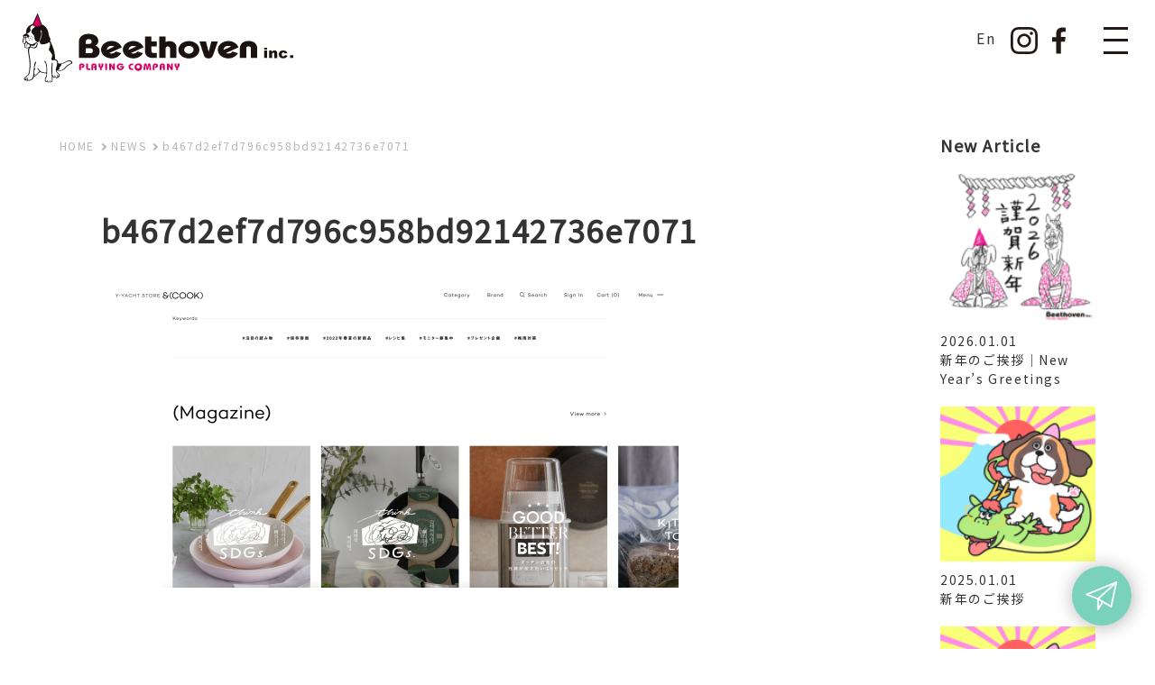

--- FILE ---
content_type: text/html; charset=UTF-8
request_url: https://beethoven.co.jp/column_list/column-669/b467d2ef7d796c958bd92142736e7071/
body_size: 13659
content:
<!DOCTYPE html><html lang="ja"><head>  <script defer src="[data-uri]"></script> <meta charset="utf-8"><meta name="google-site-verification" content="INAlgBIc3p7ZybL7PVnPT96BQW2pKo3g338F3rcWZA4" /><meta http-equiv="X-UA-Compatible" content="IE=edge"><meta name="format-detection" content="telephone=no"><meta name="p:domain_verify" content="cf6935f415df2fb654376f8ffabc95d2"/><meta content="website" property="og:type"><meta content="ja_JP" property="og:locale"><meta name="viewport" content="width=device-width,initial-scale=1.0"><link rel="stylesheet" href="https://beethoven.co.jp/wp-content/cache/autoptimize/autoptimize_single_a2e8ade9f30b3232967a01544970fcb9.php?20250905"><link rel="stylesheet" href="https://beethoven.co.jp/wp-content/cache/autoptimize/autoptimize_single_aa992619182f294f38789c23dc3e4f4d.php?20250905"><link rel="stylesheet" href="https://beethoven.co.jp/wp-content/cache/autoptimize/autoptimize_single_6117e08994b38b4d4f19c2c6b3ecc58d.php?20250905"><link rel="stylesheet" href="https://beethoven.co.jp/wp-content/cache/autoptimize/autoptimize_single_4f9df2d39cb1da3c4d6a1843bcff95da.php"><link rel="icon" type="image/x-icon" href="https://beethoven.co.jp/wp-content/themes/custom-theme/favicon.ico"><link rel="stylesheet" type="text/css" href="https://beethoven.co.jp/wp-content/cache/autoptimize/autoptimize_single_9f2c9c359979a15a4e7d6c416f6edb4c.php"><link rel="stylesheet" href="https://beethoven.co.jp/wp-content/cache/autoptimize/autoptimize_single_f1f51534d56600c0ff353e68c175c3a7.php"><title>b467d2ef7d796c958bd92142736e7071 | 株式会社ベートーベン</title><meta name="robots" content="max-image-preview:large" /><meta name="author" content="admin-btv"/><link rel="canonical" href="https://beethoven.co.jp/column_list/column-669/b467d2ef7d796c958bd92142736e7071/" /><meta name="generator" content="All in One SEO (AIOSEO) 4.9.3" /><meta property="og:locale" content="ja_JP" /><meta property="og:site_name" content="株式会社ベートーベン | ジャンル違いの専門家たちがプロデュースするCOMMUNICATION DESIGN FACTORY" /><meta property="og:type" content="article" /><meta property="og:title" content="b467d2ef7d796c958bd92142736e7071 | 株式会社ベートーベン" /><meta property="og:url" content="https://beethoven.co.jp/column_list/column-669/b467d2ef7d796c958bd92142736e7071/" /><meta property="og:image" content="https://beethoven.co.jp/wp-content/uploads/2023/04/ogp.png" /><meta property="og:image:secure_url" content="https://beethoven.co.jp/wp-content/uploads/2023/04/ogp.png" /><meta property="og:image:width" content="1200" /><meta property="og:image:height" content="630" /><meta property="article:published_time" content="2022-05-31T19:06:48+00:00" /><meta property="article:modified_time" content="2022-05-31T19:06:48+00:00" /><meta property="article:publisher" content="https://www.facebook.com/btv0308/" /><meta name="twitter:card" content="summary" /><meta name="twitter:title" content="b467d2ef7d796c958bd92142736e7071 | 株式会社ベートーベン" /><meta name="twitter:image" content="https://beethoven.co.jp/wp-content/uploads/2023/04/ogp.png" /> <script type="application/ld+json" class="aioseo-schema">{"@context":"https:\/\/schema.org","@graph":[{"@type":"BreadcrumbList","@id":"https:\/\/beethoven.co.jp\/column_list\/column-669\/b467d2ef7d796c958bd92142736e7071\/#breadcrumblist","itemListElement":[{"@type":"ListItem","@id":"https:\/\/beethoven.co.jp#listItem","position":1,"name":"\u30db\u30fc\u30e0","item":"https:\/\/beethoven.co.jp","nextItem":{"@type":"ListItem","@id":"https:\/\/beethoven.co.jp\/column_list\/column-669\/b467d2ef7d796c958bd92142736e7071\/#listItem","name":"b467d2ef7d796c958bd92142736e7071"}},{"@type":"ListItem","@id":"https:\/\/beethoven.co.jp\/column_list\/column-669\/b467d2ef7d796c958bd92142736e7071\/#listItem","position":2,"name":"b467d2ef7d796c958bd92142736e7071","previousItem":{"@type":"ListItem","@id":"https:\/\/beethoven.co.jp#listItem","name":"\u30db\u30fc\u30e0"}}]},{"@type":"ItemPage","@id":"https:\/\/beethoven.co.jp\/column_list\/column-669\/b467d2ef7d796c958bd92142736e7071\/#itempage","url":"https:\/\/beethoven.co.jp\/column_list\/column-669\/b467d2ef7d796c958bd92142736e7071\/","name":"b467d2ef7d796c958bd92142736e7071 | \u682a\u5f0f\u4f1a\u793e\u30d9\u30fc\u30c8\u30fc\u30d9\u30f3","inLanguage":"ja","isPartOf":{"@id":"https:\/\/beethoven.co.jp\/#website"},"breadcrumb":{"@id":"https:\/\/beethoven.co.jp\/column_list\/column-669\/b467d2ef7d796c958bd92142736e7071\/#breadcrumblist"},"author":{"@id":"https:\/\/beethoven.co.jp\/author\/admin-btv\/#author"},"creator":{"@id":"https:\/\/beethoven.co.jp\/author\/admin-btv\/#author"},"datePublished":"2022-06-01T04:06:48+09:00","dateModified":"2022-06-01T04:06:48+09:00"},{"@type":"Organization","@id":"https:\/\/beethoven.co.jp\/#organization","name":"\u682a\u5f0f\u4f1a\u793e\u30d9\u30fc\u30c8\u30fc\u30d9\u30f3","description":"\u30b8\u30e3\u30f3\u30eb\u9055\u3044\u306e\u5c02\u9580\u5bb6\u305f\u3061\u304c\u30d7\u30ed\u30c7\u30e5\u30fc\u30b9\u3059\u308bCOMMUNICATION DESIGN FACTORY","url":"https:\/\/beethoven.co.jp\/","sameAs":["https:\/\/www.facebook.com\/btv0308\/"]},{"@type":"Person","@id":"https:\/\/beethoven.co.jp\/author\/admin-btv\/#author","url":"https:\/\/beethoven.co.jp\/author\/admin-btv\/","name":"admin-btv","image":{"@type":"ImageObject","@id":"https:\/\/beethoven.co.jp\/column_list\/column-669\/b467d2ef7d796c958bd92142736e7071\/#authorImage","url":"https:\/\/secure.gravatar.com\/avatar\/029da2312eba684a3eed09e48ad2ae88?s=96&d=mm&r=g","width":96,"height":96,"caption":"admin-btv"}},{"@type":"WebSite","@id":"https:\/\/beethoven.co.jp\/#website","url":"https:\/\/beethoven.co.jp\/","name":"\u682a\u5f0f\u4f1a\u793e\u30d9\u30fc\u30c8\u30fc\u30d9\u30f3","description":"\u30b8\u30e3\u30f3\u30eb\u9055\u3044\u306e\u5c02\u9580\u5bb6\u305f\u3061\u304c\u30d7\u30ed\u30c7\u30e5\u30fc\u30b9\u3059\u308bCOMMUNICATION DESIGN FACTORY","inLanguage":"ja","publisher":{"@id":"https:\/\/beethoven.co.jp\/#organization"}}]}</script> <link rel='dns-prefetch' href='//js.hs-scripts.com' /><link rel="alternate" type="application/rss+xml" title="株式会社ベートーベン &raquo; b467d2ef7d796c958bd92142736e7071 のコメントのフィード" href="https://beethoven.co.jp/column_list/column-669/b467d2ef7d796c958bd92142736e7071/feed/" /> <script defer src="[data-uri]"></script> <style id='wp-emoji-styles-inline-css' type='text/css'>img.wp-smiley, img.emoji {
		display: inline !important;
		border: none !important;
		box-shadow: none !important;
		height: 1em !important;
		width: 1em !important;
		margin: 0 0.07em !important;
		vertical-align: -0.1em !important;
		background: none !important;
		padding: 0 !important;
	}</style><link rel='stylesheet' id='wp-block-library-css' href='https://beethoven.co.jp/wp-includes/css/dist/block-library/style.min.css?ver=6.5.7' type='text/css' media='all' /><link rel='stylesheet' id='aioseo/css/src/vue/standalone/blocks/table-of-contents/global.scss-css' href='https://beethoven.co.jp/wp-content/cache/autoptimize/autoptimize_single_8aeaa129c1f80e6e5dbaa329351d1482.php?ver=4.9.3' type='text/css' media='all' /><style id='classic-theme-styles-inline-css' type='text/css'>/*! This file is auto-generated */
.wp-block-button__link{color:#fff;background-color:#32373c;border-radius:9999px;box-shadow:none;text-decoration:none;padding:calc(.667em + 2px) calc(1.333em + 2px);font-size:1.125em}.wp-block-file__button{background:#32373c;color:#fff;text-decoration:none}</style><style id='global-styles-inline-css' type='text/css'>body{--wp--preset--color--black: #000000;--wp--preset--color--cyan-bluish-gray: #abb8c3;--wp--preset--color--white: #ffffff;--wp--preset--color--pale-pink: #f78da7;--wp--preset--color--vivid-red: #cf2e2e;--wp--preset--color--luminous-vivid-orange: #ff6900;--wp--preset--color--luminous-vivid-amber: #fcb900;--wp--preset--color--light-green-cyan: #7bdcb5;--wp--preset--color--vivid-green-cyan: #00d084;--wp--preset--color--pale-cyan-blue: #8ed1fc;--wp--preset--color--vivid-cyan-blue: #0693e3;--wp--preset--color--vivid-purple: #9b51e0;--wp--preset--gradient--vivid-cyan-blue-to-vivid-purple: linear-gradient(135deg,rgba(6,147,227,1) 0%,rgb(155,81,224) 100%);--wp--preset--gradient--light-green-cyan-to-vivid-green-cyan: linear-gradient(135deg,rgb(122,220,180) 0%,rgb(0,208,130) 100%);--wp--preset--gradient--luminous-vivid-amber-to-luminous-vivid-orange: linear-gradient(135deg,rgba(252,185,0,1) 0%,rgba(255,105,0,1) 100%);--wp--preset--gradient--luminous-vivid-orange-to-vivid-red: linear-gradient(135deg,rgba(255,105,0,1) 0%,rgb(207,46,46) 100%);--wp--preset--gradient--very-light-gray-to-cyan-bluish-gray: linear-gradient(135deg,rgb(238,238,238) 0%,rgb(169,184,195) 100%);--wp--preset--gradient--cool-to-warm-spectrum: linear-gradient(135deg,rgb(74,234,220) 0%,rgb(151,120,209) 20%,rgb(207,42,186) 40%,rgb(238,44,130) 60%,rgb(251,105,98) 80%,rgb(254,248,76) 100%);--wp--preset--gradient--blush-light-purple: linear-gradient(135deg,rgb(255,206,236) 0%,rgb(152,150,240) 100%);--wp--preset--gradient--blush-bordeaux: linear-gradient(135deg,rgb(254,205,165) 0%,rgb(254,45,45) 50%,rgb(107,0,62) 100%);--wp--preset--gradient--luminous-dusk: linear-gradient(135deg,rgb(255,203,112) 0%,rgb(199,81,192) 50%,rgb(65,88,208) 100%);--wp--preset--gradient--pale-ocean: linear-gradient(135deg,rgb(255,245,203) 0%,rgb(182,227,212) 50%,rgb(51,167,181) 100%);--wp--preset--gradient--electric-grass: linear-gradient(135deg,rgb(202,248,128) 0%,rgb(113,206,126) 100%);--wp--preset--gradient--midnight: linear-gradient(135deg,rgb(2,3,129) 0%,rgb(40,116,252) 100%);--wp--preset--font-size--small: 13px;--wp--preset--font-size--medium: 20px;--wp--preset--font-size--large: 36px;--wp--preset--font-size--x-large: 42px;--wp--preset--spacing--20: 0.44rem;--wp--preset--spacing--30: 0.67rem;--wp--preset--spacing--40: 1rem;--wp--preset--spacing--50: 1.5rem;--wp--preset--spacing--60: 2.25rem;--wp--preset--spacing--70: 3.38rem;--wp--preset--spacing--80: 5.06rem;--wp--preset--shadow--natural: 6px 6px 9px rgba(0, 0, 0, 0.2);--wp--preset--shadow--deep: 12px 12px 50px rgba(0, 0, 0, 0.4);--wp--preset--shadow--sharp: 6px 6px 0px rgba(0, 0, 0, 0.2);--wp--preset--shadow--outlined: 6px 6px 0px -3px rgba(255, 255, 255, 1), 6px 6px rgba(0, 0, 0, 1);--wp--preset--shadow--crisp: 6px 6px 0px rgba(0, 0, 0, 1);}:where(.is-layout-flex){gap: 0.5em;}:where(.is-layout-grid){gap: 0.5em;}body .is-layout-flex{display: flex;}body .is-layout-flex{flex-wrap: wrap;align-items: center;}body .is-layout-flex > *{margin: 0;}body .is-layout-grid{display: grid;}body .is-layout-grid > *{margin: 0;}:where(.wp-block-columns.is-layout-flex){gap: 2em;}:where(.wp-block-columns.is-layout-grid){gap: 2em;}:where(.wp-block-post-template.is-layout-flex){gap: 1.25em;}:where(.wp-block-post-template.is-layout-grid){gap: 1.25em;}.has-black-color{color: var(--wp--preset--color--black) !important;}.has-cyan-bluish-gray-color{color: var(--wp--preset--color--cyan-bluish-gray) !important;}.has-white-color{color: var(--wp--preset--color--white) !important;}.has-pale-pink-color{color: var(--wp--preset--color--pale-pink) !important;}.has-vivid-red-color{color: var(--wp--preset--color--vivid-red) !important;}.has-luminous-vivid-orange-color{color: var(--wp--preset--color--luminous-vivid-orange) !important;}.has-luminous-vivid-amber-color{color: var(--wp--preset--color--luminous-vivid-amber) !important;}.has-light-green-cyan-color{color: var(--wp--preset--color--light-green-cyan) !important;}.has-vivid-green-cyan-color{color: var(--wp--preset--color--vivid-green-cyan) !important;}.has-pale-cyan-blue-color{color: var(--wp--preset--color--pale-cyan-blue) !important;}.has-vivid-cyan-blue-color{color: var(--wp--preset--color--vivid-cyan-blue) !important;}.has-vivid-purple-color{color: var(--wp--preset--color--vivid-purple) !important;}.has-black-background-color{background-color: var(--wp--preset--color--black) !important;}.has-cyan-bluish-gray-background-color{background-color: var(--wp--preset--color--cyan-bluish-gray) !important;}.has-white-background-color{background-color: var(--wp--preset--color--white) !important;}.has-pale-pink-background-color{background-color: var(--wp--preset--color--pale-pink) !important;}.has-vivid-red-background-color{background-color: var(--wp--preset--color--vivid-red) !important;}.has-luminous-vivid-orange-background-color{background-color: var(--wp--preset--color--luminous-vivid-orange) !important;}.has-luminous-vivid-amber-background-color{background-color: var(--wp--preset--color--luminous-vivid-amber) !important;}.has-light-green-cyan-background-color{background-color: var(--wp--preset--color--light-green-cyan) !important;}.has-vivid-green-cyan-background-color{background-color: var(--wp--preset--color--vivid-green-cyan) !important;}.has-pale-cyan-blue-background-color{background-color: var(--wp--preset--color--pale-cyan-blue) !important;}.has-vivid-cyan-blue-background-color{background-color: var(--wp--preset--color--vivid-cyan-blue) !important;}.has-vivid-purple-background-color{background-color: var(--wp--preset--color--vivid-purple) !important;}.has-black-border-color{border-color: var(--wp--preset--color--black) !important;}.has-cyan-bluish-gray-border-color{border-color: var(--wp--preset--color--cyan-bluish-gray) !important;}.has-white-border-color{border-color: var(--wp--preset--color--white) !important;}.has-pale-pink-border-color{border-color: var(--wp--preset--color--pale-pink) !important;}.has-vivid-red-border-color{border-color: var(--wp--preset--color--vivid-red) !important;}.has-luminous-vivid-orange-border-color{border-color: var(--wp--preset--color--luminous-vivid-orange) !important;}.has-luminous-vivid-amber-border-color{border-color: var(--wp--preset--color--luminous-vivid-amber) !important;}.has-light-green-cyan-border-color{border-color: var(--wp--preset--color--light-green-cyan) !important;}.has-vivid-green-cyan-border-color{border-color: var(--wp--preset--color--vivid-green-cyan) !important;}.has-pale-cyan-blue-border-color{border-color: var(--wp--preset--color--pale-cyan-blue) !important;}.has-vivid-cyan-blue-border-color{border-color: var(--wp--preset--color--vivid-cyan-blue) !important;}.has-vivid-purple-border-color{border-color: var(--wp--preset--color--vivid-purple) !important;}.has-vivid-cyan-blue-to-vivid-purple-gradient-background{background: var(--wp--preset--gradient--vivid-cyan-blue-to-vivid-purple) !important;}.has-light-green-cyan-to-vivid-green-cyan-gradient-background{background: var(--wp--preset--gradient--light-green-cyan-to-vivid-green-cyan) !important;}.has-luminous-vivid-amber-to-luminous-vivid-orange-gradient-background{background: var(--wp--preset--gradient--luminous-vivid-amber-to-luminous-vivid-orange) !important;}.has-luminous-vivid-orange-to-vivid-red-gradient-background{background: var(--wp--preset--gradient--luminous-vivid-orange-to-vivid-red) !important;}.has-very-light-gray-to-cyan-bluish-gray-gradient-background{background: var(--wp--preset--gradient--very-light-gray-to-cyan-bluish-gray) !important;}.has-cool-to-warm-spectrum-gradient-background{background: var(--wp--preset--gradient--cool-to-warm-spectrum) !important;}.has-blush-light-purple-gradient-background{background: var(--wp--preset--gradient--blush-light-purple) !important;}.has-blush-bordeaux-gradient-background{background: var(--wp--preset--gradient--blush-bordeaux) !important;}.has-luminous-dusk-gradient-background{background: var(--wp--preset--gradient--luminous-dusk) !important;}.has-pale-ocean-gradient-background{background: var(--wp--preset--gradient--pale-ocean) !important;}.has-electric-grass-gradient-background{background: var(--wp--preset--gradient--electric-grass) !important;}.has-midnight-gradient-background{background: var(--wp--preset--gradient--midnight) !important;}.has-small-font-size{font-size: var(--wp--preset--font-size--small) !important;}.has-medium-font-size{font-size: var(--wp--preset--font-size--medium) !important;}.has-large-font-size{font-size: var(--wp--preset--font-size--large) !important;}.has-x-large-font-size{font-size: var(--wp--preset--font-size--x-large) !important;}
.wp-block-navigation a:where(:not(.wp-element-button)){color: inherit;}
:where(.wp-block-post-template.is-layout-flex){gap: 1.25em;}:where(.wp-block-post-template.is-layout-grid){gap: 1.25em;}
:where(.wp-block-columns.is-layout-flex){gap: 2em;}:where(.wp-block-columns.is-layout-grid){gap: 2em;}
.wp-block-pullquote{font-size: 1.5em;line-height: 1.6;}</style><link rel='stylesheet' id='contact-form-7-css' href='https://beethoven.co.jp/wp-content/cache/autoptimize/autoptimize_single_3fd2afa98866679439097f4ab102fe0a.php?ver=5.9.8' type='text/css' media='all' /><link rel='stylesheet' id='searchandfilter-css' href='https://beethoven.co.jp/wp-content/cache/autoptimize/autoptimize_single_3b954135677c0387989e5fc0404c3439.php?ver=1' type='text/css' media='all' /><link rel='stylesheet' id='wpcf7-redirect-script-frontend-css' href='https://beethoven.co.jp/wp-content/cache/autoptimize/autoptimize_single_f7b23dc61faf57c6168b516c4ebac487.php?ver=2c532d7e2be36f6af233' type='text/css' media='all' /><link rel='stylesheet' id='__EPYT__style-css' href='https://beethoven.co.jp/wp-content/plugins/youtube-embed-plus/styles/ytprefs.min.css?ver=14.2.1.2' type='text/css' media='all' /><style id='__EPYT__style-inline-css' type='text/css'>.epyt-gallery-thumb {
                        width: 33.333%;
                }</style><style id='block-visibility-screen-size-styles-inline-css' type='text/css'>/* Large screens (desktops, 992px and up) */
@media ( min-width: 992px ) {
	.block-visibility-hide-large-screen {
		display: none !important;
	}
}

/* Medium screens (tablets, between 768px and 992px) */
@media ( min-width: 768px ) and ( max-width: 991.98px ) {
	.block-visibility-hide-medium-screen {
		display: none !important;
	}
}

/* Small screens (mobile devices, less than 768px) */
@media ( max-width: 767.98px ) {
	.block-visibility-hide-small-screen {
		display: none !important;
	}
}</style><script type="text/javascript" src="https://beethoven.co.jp/wp-includes/js/jquery/jquery.min.js?ver=3.7.1" id="jquery-core-js"></script> <script defer type="text/javascript" src="https://beethoven.co.jp/wp-includes/js/jquery/jquery-migrate.min.js?ver=3.4.1" id="jquery-migrate-js"></script> <script defer id="__ytprefs__-js-extra" src="[data-uri]"></script> <script defer type="text/javascript" src="https://beethoven.co.jp/wp-content/plugins/youtube-embed-plus/scripts/ytprefs.min.js?ver=14.2.1.2" id="__ytprefs__-js"></script> <link rel="https://api.w.org/" href="https://beethoven.co.jp/wp-json/" /><link rel="alternate" type="application/json" href="https://beethoven.co.jp/wp-json/wp/v2/media/679" /><link rel="EditURI" type="application/rsd+xml" title="RSD" href="https://beethoven.co.jp/xmlrpc.php?rsd" /><meta name="generator" content="WordPress 6.5.7" /><link rel='shortlink' href='https://beethoven.co.jp/?p=679' /><link rel="alternate" type="application/json+oembed" href="https://beethoven.co.jp/wp-json/oembed/1.0/embed?url=https%3A%2F%2Fbeethoven.co.jp%2Fcolumn_list%2Fcolumn-669%2Fb467d2ef7d796c958bd92142736e7071%2F" /><link rel="alternate" type="text/xml+oembed" href="https://beethoven.co.jp/wp-json/oembed/1.0/embed?url=https%3A%2F%2Fbeethoven.co.jp%2Fcolumn_list%2Fcolumn-669%2Fb467d2ef7d796c958bd92142736e7071%2F&#038;format=xml" />  <script defer src="[data-uri]"></script> <link rel="icon" href="https://beethoven.co.jp/wp-content/uploads/2022/06/cropped-91389896_1819030821565850_7350469857156005888_n-32x32.jpg" sizes="32x32" /><link rel="icon" href="https://beethoven.co.jp/wp-content/uploads/2022/06/cropped-91389896_1819030821565850_7350469857156005888_n-192x192.jpg" sizes="192x192" /><link rel="apple-touch-icon" href="https://beethoven.co.jp/wp-content/uploads/2022/06/cropped-91389896_1819030821565850_7350469857156005888_n-180x180.jpg" /><meta name="msapplication-TileImage" content="https://beethoven.co.jp/wp-content/uploads/2022/06/cropped-91389896_1819030821565850_7350469857156005888_n-270x270.jpg" /><style id="wpforms-css-vars-root">:root {
					--wpforms-field-border-radius: 3px;
--wpforms-field-border-style: solid;
--wpforms-field-border-size: 1px;
--wpforms-field-background-color: #ffffff;
--wpforms-field-border-color: rgba( 0, 0, 0, 0.25 );
--wpforms-field-border-color-spare: rgba( 0, 0, 0, 0.25 );
--wpforms-field-text-color: rgba( 0, 0, 0, 0.7 );
--wpforms-field-menu-color: #ffffff;
--wpforms-label-color: rgba( 0, 0, 0, 0.85 );
--wpforms-label-sublabel-color: rgba( 0, 0, 0, 0.55 );
--wpforms-label-error-color: #d63637;
--wpforms-button-border-radius: 3px;
--wpforms-button-border-style: none;
--wpforms-button-border-size: 1px;
--wpforms-button-background-color: #066aab;
--wpforms-button-border-color: #066aab;
--wpforms-button-text-color: #ffffff;
--wpforms-page-break-color: #066aab;
--wpforms-background-image: none;
--wpforms-background-position: center center;
--wpforms-background-repeat: no-repeat;
--wpforms-background-size: cover;
--wpforms-background-width: 100px;
--wpforms-background-height: 100px;
--wpforms-background-color: rgba( 0, 0, 0, 0 );
--wpforms-background-url: none;
--wpforms-container-padding: 0px;
--wpforms-container-border-style: none;
--wpforms-container-border-width: 1px;
--wpforms-container-border-color: #000000;
--wpforms-container-border-radius: 3px;
--wpforms-field-size-input-height: 43px;
--wpforms-field-size-input-spacing: 15px;
--wpforms-field-size-font-size: 16px;
--wpforms-field-size-line-height: 19px;
--wpforms-field-size-padding-h: 14px;
--wpforms-field-size-checkbox-size: 16px;
--wpforms-field-size-sublabel-spacing: 5px;
--wpforms-field-size-icon-size: 1;
--wpforms-label-size-font-size: 16px;
--wpforms-label-size-line-height: 19px;
--wpforms-label-size-sublabel-font-size: 14px;
--wpforms-label-size-sublabel-line-height: 17px;
--wpforms-button-size-font-size: 17px;
--wpforms-button-size-height: 41px;
--wpforms-button-size-padding-h: 15px;
--wpforms-button-size-margin-top: 10px;
--wpforms-container-shadow-size-box-shadow: none;

				}</style></head><body class="works_news"> <noscript><iframe src="https://www.googletagmanager.com/ns.html?id=GTM-TZSPPHS"
height="0" width="0" style="display:none;visibility:hidden"></iframe></noscript><header id="header" role="banner"><div id="headerIn"><h1>b467d2ef7d796c958bd92142736e7071 | 株式会社ベートーベン</h1><div><p class="logo pc"> <a href="https://beethoven.co.jp"><img src="https://beethoven.co.jp/wp-content/themes/custom-theme/img/column/head_logo.svg" width="270" height="70" alt="株式会社ベートーベン"></a></p></div><div class="site-menu-wrap" id="nav"><div class="btn-wrap"><div><p class="logo sp"> <a href="https://beethoven.co.jp"><img src="https://beethoven.co.jp/wp-content/themes/custom-theme/img/column/head_logo.svg" width="270" height="70" alt="株式会社ベートーベン"></a></p></div><ul class="sns-wrap"><li><a href="https://beethoven.co.jp/en/">En</a></li><li><a href="https://www.instagram.com/beethoven_inc/" target="_blank"></a></li><li><a href="https://ja-jp.facebook.com/btv0308/" target="_blank"></a></li></ul> <button class="menu-btn" id="menu-trigger" type="button"><span></span><span></span><span></span></button></div><nav id="site-menu" role="navigation"><ul id="gnav"><li><a href="https://beethoven.co.jp/#boxWrap1">concept</a></li><li><a href="https://beethoven.co.jp/#serviceWrap">service</a></li><li><a href="https://beethoven.co.jp/creed-action/">creed &amp; action</a></li><li><a href="https://beethoven.co.jp/#boxWrap2">works &amp; news</a></li><li><a href="https://beethoven.co.jp/column_list/">column</a></li><li><a href="https://beethoven.co.jp/#boxWrap3">member</a></li><li><a href="https://beethoven.co.jp/#access">access</a></li><li><a href="https://tayori.com/form/12f08dfc64026c269bdf7947c8f0f9468c9dfd3a" target="_blank">contact</a></li></ul></nav></div></div></header><main id="page-works_news" class="news_list_wrap"><div class="mainBox"><div class="cf"><div class="left_column"><ul class="breadcrumb__list" itemscope itemtype="https://schema.org/BreadcrumbList"><li class="breadcrumb__item" itemprop="itemListElement" itemscope itemtype="https://schema.org/ListItem"> <a itemprop="item" href="https://beethoven.co.jp"><span  itemprop="name">HOME</span></a><meta itemprop="position" content="1" /></li><li class="breadcrumb__item" itemprop="itemListElement" itemscope itemtype="https://schema.org/ListItem"> <a itemprop="item" href="https://beethoven.co.jp/news_list"><span itemprop="name">NEWS</span></a><meta itemprop="position" content="2" /></li><li class="breadcrumb__item" itemprop="itemListElement" itemscope itemtype="https://schema.org/ListItem"> <a itemprop="item" href="https://beethoven.co.jp/column_list/column-669/b467d2ef7d796c958bd92142736e7071/"><span itemprop="name">b467d2ef7d796c958bd92142736e7071</span></a><meta itemprop="position" content="3" /></li></ul><article class="fadeIn01"><div class="articleDetail"><div class="articleDetailIn"><div class="leftBox"><h2>b467d2ef7d796c958bd92142736e7071</h2><p><p class="attachment"><a href='https://beethoven.co.jp/wp-content/uploads/2022/06/b467d2ef7d796c958bd92142736e7071.png'><img fetchpriority="high" decoding="async" width="640" height="339" src="https://beethoven.co.jp/wp-content/uploads/2022/06/b467d2ef7d796c958bd92142736e7071-640x339.png" class="attachment-medium size-medium" alt="" srcset="https://beethoven.co.jp/wp-content/uploads/2022/06/b467d2ef7d796c958bd92142736e7071-640x339.png 640w, https://beethoven.co.jp/wp-content/uploads/2022/06/b467d2ef7d796c958bd92142736e7071-1024x543.png 1024w, https://beethoven.co.jp/wp-content/uploads/2022/06/b467d2ef7d796c958bd92142736e7071-768x407.png 768w, https://beethoven.co.jp/wp-content/uploads/2022/06/b467d2ef7d796c958bd92142736e7071-1536x814.png 1536w, https://beethoven.co.jp/wp-content/uploads/2022/06/b467d2ef7d796c958bd92142736e7071-2048x1086.png 2048w" sizes="(max-width: 640px) 100vw, 640px" /></a></p></p></div></div></div></article></div><aside class="right_column"><h6>New Article</h6><ul class="sideList"><li class="g_box"><div class="cf"><div class="sp_L"><img width="150" height="150" src="https://beethoven.co.jp/wp-content/uploads/2025/12/2026_greeting-150x150.png" class="attachment-thumbnail size-thumbnail wp-post-image" alt="" decoding="async" loading="lazy" srcset="https://beethoven.co.jp/wp-content/uploads/2025/12/2026_greeting-150x150.png 150w, https://beethoven.co.jp/wp-content/uploads/2025/12/2026_greeting-640x640.png 640w, https://beethoven.co.jp/wp-content/uploads/2025/12/2026_greeting-1024x1024.png 1024w, https://beethoven.co.jp/wp-content/uploads/2025/12/2026_greeting-768x768.png 768w, https://beethoven.co.jp/wp-content/uploads/2025/12/2026_greeting-610x610.png 610w, https://beethoven.co.jp/wp-content/uploads/2025/12/2026_greeting.png 1280w" sizes="(max-width: 150px) 100vw, 150px" /></div><div class="sp_R"><p class="sLdate">2026.01.01</p><p class="sLttl"> 新年のご挨拶｜New Year’s Greetings</p></div></div><p class="g_link"><a href="https://beethoven.co.jp/2026/01/post-2406/"></a></p></li><li class="g_box"><div class="cf"><div class="sp_L"><img width="150" height="150" src="https://beethoven.co.jp/wp-content/uploads/2024/01/chara-150x150.png" class="attachment-thumbnail size-thumbnail wp-post-image" alt="" decoding="async" loading="lazy" srcset="https://beethoven.co.jp/wp-content/uploads/2024/01/chara-150x150.png 150w, https://beethoven.co.jp/wp-content/uploads/2024/01/chara-640x640.png 640w, https://beethoven.co.jp/wp-content/uploads/2024/01/chara-1024x1024.png 1024w, https://beethoven.co.jp/wp-content/uploads/2024/01/chara-768x768.png 768w, https://beethoven.co.jp/wp-content/uploads/2024/01/chara-1536x1536.png 1536w, https://beethoven.co.jp/wp-content/uploads/2024/01/chara-610x610.png 610w, https://beethoven.co.jp/wp-content/uploads/2024/01/chara.png 1980w" sizes="(max-width: 150px) 100vw, 150px" /></div><div class="sp_R"><p class="sLdate">2025.01.01</p><p class="sLttl"> 新年のご挨拶</p></div></div><p class="g_link"><a href="https://beethoven.co.jp/2025/01/post-2212/"></a></p></li><li class="g_box"><div class="cf"><div class="sp_L"><img width="150" height="150" src="https://beethoven.co.jp/wp-content/uploads/2024/01/chara-150x150.png" class="attachment-thumbnail size-thumbnail wp-post-image" alt="" decoding="async" loading="lazy" srcset="https://beethoven.co.jp/wp-content/uploads/2024/01/chara-150x150.png 150w, https://beethoven.co.jp/wp-content/uploads/2024/01/chara-640x640.png 640w, https://beethoven.co.jp/wp-content/uploads/2024/01/chara-1024x1024.png 1024w, https://beethoven.co.jp/wp-content/uploads/2024/01/chara-768x768.png 768w, https://beethoven.co.jp/wp-content/uploads/2024/01/chara-1536x1536.png 1536w, https://beethoven.co.jp/wp-content/uploads/2024/01/chara-610x610.png 610w, https://beethoven.co.jp/wp-content/uploads/2024/01/chara.png 1980w" sizes="(max-width: 150px) 100vw, 150px" /></div><div class="sp_R"><p class="sLdate">2024.01.01</p><p class="sLttl"> 新年のご挨拶</p></div></div><p class="g_link"><a href="https://beethoven.co.jp/2024/01/post-2116/"></a></p></li></ul><h6>Category</h6><ul class="sideList02 sideList-cate"><li class="cat-item cat-item-1"><a href="https://beethoven.co.jp/category/info/">news</a></li></ul><h6>Archive</h6><ul class="sideList02 sideList-arc"><li><a href='https://beethoven.co.jp/2026/01/'>2026年1月</a></li><li><a href='https://beethoven.co.jp/2025/01/'>2025年1月</a></li><li><a href='https://beethoven.co.jp/2024/01/'>2024年1月</a></li><li><a href='https://beethoven.co.jp/2023/05/'>2023年5月</a></li><li><a href='https://beethoven.co.jp/2022/07/'>2022年7月</a></li><li><a href='https://beethoven.co.jp/2022/03/'>2022年3月</a></li><li><a href='https://beethoven.co.jp/2021/10/'>2021年10月</a></li><li><a href='https://beethoven.co.jp/2020/12/'>2020年12月</a></li><li><a href='https://beethoven.co.jp/2020/10/'>2020年10月</a></li></ul></aside></div><div class="cf singleNavi"><div class="fltL">← <a href="https://beethoven.co.jp/2023/05/post-1558/" rel="prev">5/12,13 四谷あれこれSpring開催決定（BACK）</a></div><div class="fltR"><a href="https://beethoven.co.jp/2025/01/post-2212/" rel="next">新年のご挨拶（NEXT）</a> →</div></div><p class="single-alC"><a href="https://beethoven.co.jp/news_list/">NEWS LIST&nbsp;&nbsp;→</a></p></div></main><footer id="footer_wrap"><div class="footer_in"><div class="footer_area02"><ul class="menu01"><li class="ttl_link"><a href="https://beethoven.co.jp/news_list/">News</a></li><li class="ttl_link"><a href="https://beethoven.co.jp/#boxWrap1">Concept</a></li><li class="ttl_link"><a href="https://beethoven.co.jp/service/">Service</a></li><li class="ttl_link"><a href="https://beethoven.co.jp/#boxWrap3">Member</a></li><li class="ttl_link"><a href="https://beethoven.co.jp/#boxWrap2">Works&News</a></li><li class="ttl_link"><a href="https://beethoven.co.jp/column_list/">Column</a></li></ul><dl class="menu02"><dt class="ttl"><a href="https://beethoven.co.jp/service/">Service</a></dt><dd><dl><dt><a href="https://beethoven.co.jp/service#s_planning">Planning</a></dt><dd><ul><li><a href="https://beethoven.co.jp/service#s_planning01">広報計画立案</a></li><li><a href="https://beethoven.co.jp/service#s_planning02">広報コンサルティング</a></li></ul></dd></dl><dl><dt><a href="https://beethoven.co.jp/service#s_web">Web</a></dt><dd><ul><li><a href="https://beethoven.co.jp/service#s_web01">コーポレートサイト</a></li><li><a href="https://beethoven.co.jp/service#s_web02">ECサイト</a></li><li><a href="https://beethoven.co.jp/service#s_web03">ランディングページ</a></li><li><a href="https://beethoven.co.jp/service#s_web04">採用ページ</a></li></ul></dd></dl><dl><dt><a href="https://beethoven.co.jp/service#s_movie">Movie</a></dt><dd><ul><li><a href="https://beethoven.co.jp/service#s_movie01">テレビCM / WebCM</a></li><li><a href="https://beethoven.co.jp/service#s_movie02">PV</a></li><li><a href="https://beethoven.co.jp/service#s_movie03">採用PV</a></li><li><a href="https://beethoven.co.jp/service#s_movie04">SNS動画広告</a></li></ul></dd></dl><dl><dt><a href="https://beethoven.co.jp/service#s_graphic">Graphic</a></dt><dd><ul><li><a href="https://beethoven.co.jp/service#s_graphic01">紙面広告</a></li><li><a href="https://beethoven.co.jp/service#s_graphic02">冊子</a></li><li><a href="https://beethoven.co.jp/service#s_graphic03">ポスター</a></li><li><a href="https://beethoven.co.jp/service#s_graphic04">チラシ</a></li></ul></dd></dl><dl><dt><a href="https://beethoven.co.jp/service#s_event">Event</a></dt><dd><ul><li><a href="https://beethoven.co.jp/service#s_event01">レセプション</a></li><li><a href="https://beethoven.co.jp/service#s_event02">展示会</a></li><li><a href="https://beethoven.co.jp/service#s_event03">記者発表</a></li><li><a href="https://beethoven.co.jp/service#s_event04">ショー</a></li><li><a href="https://beethoven.co.jp/service#s_event05">ライブ・コンサート</a></li><li><a href="https://beethoven.co.jp/service#s_event06">オンラインイベント</a></li></ul></dd></dl><dl><dt><a href="https://beethoven.co.jp/service#s_running">Running</a></dt><dd><ul><li><a href="https://beethoven.co.jp/service#s_running01">Webサイト運用</a></li><li><a href="https://beethoven.co.jp/service#s_running02">SEO対策</a></li><li><a href="https://beethoven.co.jp/service#s_running03">SNS運用</a></li><li><a href="https://beethoven.co.jp/service#s_running04">広告出稿</a></li></ul></dd></dl></dd></dl><dl class="menu03"><dt class="ttl">New Brand</dt><dd><ul class="brand_list"><li><a href="https://www.instagram.com/yotsuya_arekore/" target="_blank"><img src="https://beethoven.co.jp/wp-content/themes/custom-theme/common/img/arekore.png" alt="四谷あれこれ"></a></li><li><img src="https://beethoven.co.jp/wp-content/themes/custom-theme/common/img/kineko.png" alt="キネコー"></li><li><a href="https://info2631624.wixsite.com/bee-studio"  target="_blank"><img src="https://beethoven.co.jp/wp-content/themes/custom-theme/common/img/bee_s1.png" alt="ベースタ"></a></li><li><img src="https://beethoven.co.jp/wp-content/themes/custom-theme/common/img/dog.png" alt="the dog house records"></li><li><a href="https://beethoven.co.jp/wa-kuu/" target="_blank"><img src="https://beethoven.co.jp/wp-content/themes/custom-theme/common/img/wakucho.png" alt="わくう帖"></a></li><li><img src="https://beethoven.co.jp/wp-content/themes/custom-theme/common/img/otogaku.png" alt="大人の学校"></li></ul></dd></dl></div><div class="footer_area03 border-top"><div class="footer_area03_in"><dl class="company_info"><dt class="ttl">Company</dt><dd><dl class="info"><dt>&lt;東京オフィス&gt;</dt><dd><ul><li>株式会社ベートーベン</li><li>東京都新宿区四谷三栄町14-21LINK B 1F <a class="map"  href="https://goo.gl/maps/SVj9HQm8XtJy8YXX6" target="_blank">MAP</a></li><li><a href="tel:03-6457-8204">tel.03-6457-8204</a></li><li>fax.03-6457-8205</li></ul></dd></dl><dl class="info"><dt>&lt;US Office&gt;</dt><dd>One Whitestone Ct.Silver Spring, MD , 20901 U.S.A.</dd></dl></dd></dl><div class="logo"><p><a href="https://beethoven.co.jp"><img src="https://beethoven.co.jp/wp-content/themes/custom-theme/img/column/head_logo.svg" width="400" height="103" alt="Beethoven"></a></p><p><small>&copy;Beethoven inc. All Rights Reserved.</small></p></div></div></div></div></footer> <script src="https://ajax.googleapis.com/ajax/libs/jquery/3.5.1/jquery.min.js"></script> <script defer src="https://beethoven.co.jp/wp-content/cache/autoptimize/autoptimize_single_05c7757533efbad461ff09c8037c9ec2.php"></script> <script defer src="https://beethoven.co.jp/wp-content/themes/custom-theme/common/js/slick.min.js"></script> <script defer src="https://beethoven.co.jp/wp-content/themes/custom-theme/common/js/slick.min.js"></script> <script defer src="https://beethoven.co.jp/wp-content/cache/autoptimize/autoptimize_single_487a6bbed8971f2d2420b10cb7caebb3.php"></script> <script defer src="https://beethoven.co.jp/wp-content/themes/custom-theme/common/js/lightbox.min.js"></script> <script defer src="https://beethoven.co.jp/wp-content/cache/autoptimize/autoptimize_single_6a6075d0c8a224e39797127e7d81bc38.php"></script> <script defer src="https://beethoven.co.jp/wp-content/themes/custom-theme/common/js/jquery.inview.min.js"></script> <script defer src="[data-uri]"></script> <!--[if lte IE 9]> <script src="../common/js/flexibility.js"></script><![endif]--> <script type="text/x-template" id="epyt-live-fallback"></script><script type="text/javascript" src="https://beethoven.co.jp/wp-includes/js/dist/vendor/wp-polyfill-inert.min.js?ver=3.1.2" id="wp-polyfill-inert-js"></script> <script type="text/javascript" src="https://beethoven.co.jp/wp-includes/js/dist/vendor/regenerator-runtime.min.js?ver=0.14.0" id="regenerator-runtime-js"></script> <script type="text/javascript" src="https://beethoven.co.jp/wp-includes/js/dist/vendor/wp-polyfill.min.js?ver=3.15.0" id="wp-polyfill-js"></script> <script type="text/javascript" src="https://beethoven.co.jp/wp-includes/js/dist/hooks.min.js?ver=2810c76e705dd1a53b18" id="wp-hooks-js"></script> <script type="text/javascript" src="https://beethoven.co.jp/wp-includes/js/dist/i18n.min.js?ver=5e580eb46a90c2b997e6" id="wp-i18n-js"></script> <script defer id="wp-i18n-js-after" src="[data-uri]"></script> <script defer type="text/javascript" src="https://beethoven.co.jp/wp-content/cache/autoptimize/autoptimize_single_efc27e253fae1b7b891fb5a40e687768.php?ver=5.9.8" id="swv-js"></script> <script defer id="contact-form-7-js-extra" src="[data-uri]"></script> <script defer id="contact-form-7-js-translations" src="[data-uri]"></script> <script defer type="text/javascript" src="https://beethoven.co.jp/wp-content/cache/autoptimize/autoptimize_single_0b1719adf5fa7231cb1a1b54cf11a50e.php?ver=5.9.8" id="contact-form-7-js"></script> <script defer id="leadin-script-loader-js-js-extra" src="[data-uri]"></script> <script defer type="text/javascript" src="https://js.hs-scripts.com/39798012.js?integration=WordPress&amp;ver=11.1.22" id="leadin-script-loader-js-js"></script> <script defer id="toc-front-js-extra" src="[data-uri]"></script> <script defer type="text/javascript" src="https://beethoven.co.jp/wp-content/plugins/table-of-contents-plus/front.min.js?ver=2406" id="toc-front-js"></script> <script defer id="wpcf7-redirect-script-js-extra" src="[data-uri]"></script> <script defer type="text/javascript" src="https://beethoven.co.jp/wp-content/cache/autoptimize/autoptimize_single_de051e67bf5997ca287fb2592e14d4fa.php?ver=2c532d7e2be36f6af233" id="wpcf7-redirect-script-js"></script> <script defer id="wpfront-scroll-top-js-extra" src="[data-uri]"></script> <script defer type="text/javascript" src="https://beethoven.co.jp/wp-content/plugins/wpfront-scroll-top/js/wpfront-scroll-top.min.js?ver=2.2.10081" id="wpfront-scroll-top-js"></script> <script defer type="text/javascript" src="https://beethoven.co.jp/wp-content/plugins/youtube-embed-plus/scripts/fitvids.min.js?ver=14.2.1.2" id="__ytprefsfitvids__-js"></script> </body></html>

--- FILE ---
content_type: text/html; charset=utf-8
request_url: https://tayori.com/form/12f08dfc64026c269bdf7947c8f0f9468c9dfd3a
body_size: 1236
content:
<!DOCTYPE html>
<html lang="ja">
  <head>
    <meta charset="utf-8" />
    <meta content="IE=edge,chrome=1" http-equiv="X-UA-Compatible" />
    <title>お問い合わせフォーム</title>
    <meta name="description" content="お問い合わせフォーム" />
    <meta name="viewport" content="width=device-width, initial-scale=1.0" />
    <meta name="format-detection" content="telephone=no" />
    <meta name="robots" content="noindex" /><meta name="csrf-param" content="authenticity_token" />
    <meta name="csrf-token" content="5UT55vXnW58AfpBdwzT3wUGYklaaqAQNaZHiIf1hKabrNod07s9Q5NYbZuEVibYl68nVESjmgMReWfCtHI/aQA==" />
    <style>
      :root {
        /* standard / talk color */
        --tayori-theme_page_background_color   : #ffffff; /* ページ背景 */
        --tayori-theme_page_font_color         : #627373; /* ページテキスト */
        --tayori-theme_title_background_color  : #e5e5e5; /* ヘッダー背景 */
        --tayori-theme_title_font_color        : #627373; /* ヘッダーテキスト */
        --tayori-theme_button_background_color : #43bfa0; /* ボタン背景 */
        --tayori-theme_button_font_color       : #ffffff; /* ボタンテキスト */
        --tayori-theme_input_background_color  : #ffffff; /* input背景 */
        --tayori-theme_input_font_color        : #000000; /* inputテキスト */
        --tayori-theme_input_danger_color      : #ff0000; /* input警告 */
        --tayori-theme_input_focus_color       : #0075ff; /* inputハイライト */
      }
    </style>
    <script>
      // standard / talk color
      var theme_page_background_color   = '#ffffff';
      var theme_page_font_color         = '#627373';
      var theme_title_background_color  = '#e5e5e5';
      var theme_title_font_color        = '#627373';
      var theme_button_background_color = '#43bfa0';
      var theme_button_font_color       = '#ffffff';
      var theme_input_background_color  = '#ffffff';
      var theme_input_font_color        = '#000000';
      var theme_input_danger_color      = '#ff0000';
      var theme_input_focus_color       = '#0075ff';
    </script>
    <link rel="stylesheet" href="https://fonts.googleapis.com/css?family=Noto+Sans+JP:400,700&amp;amp;display=swap" />
    <script src="//yubinbango.github.io/yubinbango/yubinbango.js" charset="UTF-8"></script>
    <script>
      var ga_tracking_id = '';
    </script>
    
  </head>
  <body style="overflow-x: hidden; -ms-overflow-style: none;">
    <div id="entry"></div>
    <script>
      var preview_flag = false;
    </script>
    <script>
      var current_display_type = 'normal';
    </script>
    <script>
      var reached_capacity_flag = null;
    </script>
    <script>
      var icon_link_url = '';
    </script>
    <script>
      var current_target = null;
    </script>
    <script src="https://assets.tayori.com/uploads/e35e934d4496f4e2c2d0729331143cd654e99e88/forms/12f08dfc64026c269bdf7947c8f0f9468c9dfd3a/bases/12f08dfc64026c269bdf7947c8f0f9468c9dfd3a.js?1768430091"></script>
    <script>
      var c_flag = false;
      var p_flag = false;
      var faq_display_flag = false;
      current_target = 'form';
    </script>
    <link rel="stylesheet" media="all" href="/frontend/css/customer_standard-335851d49c6d72d7da14.css" /><script src="/frontend/js/customer_form_feedback-335851d49c6d72d7da14.js" defer="defer"></script><script src="/frontend/js/customer_form_feedback_no_defer-335851d49c6d72d7da14.js" none="none"></script><script src="/frontend/js/customer_form_feedback_after_rendering-335851d49c6d72d7da14.js" defer="defer"></script>
    <script>
      var recaptcha_flag = false;
      var recaptcha_sitekey = '6LdHepEmAAAAAGf5Ox_8KqxZ9ckoO9c7tTnYaLaF';
      var onRecaptchaChecked = function () {
        var recaptchaErrors = document.getElementsByClassName('recaptcha-container-error');
        if (recaptchaErrors.length) {
            recaptchaErrors[0].parentNode.removeChild(recaptchaErrors[0]);
        }
      };
    </script>
  </body>
</html>

--- FILE ---
content_type: text/css; charset=utf-8
request_url: https://beethoven.co.jp/wp-content/cache/autoptimize/autoptimize_single_a2e8ade9f30b3232967a01544970fcb9.php?20250905
body_size: 2588
content:
@charset "UTF-8";@import url("https://fonts.googleapis.com/css?family=Noto+Sans+JP");@import url("https://fonts.googleapis.com/css?family=Lato&display=swap");.pc{display:block}@media screen and (max-width:767px){.pc{display:none}}.sp{display:none}@media screen and (max-width:767px){.sp{display:block}}.ws-nowrap{display:inline-block}section,nav,article,aside,hgroup,header,footer,figure,figcaption,details{display:block;margin:0}video,audio,canvas{display:inline-block;*display:inline;*zoom:1;}audio:not([controls]){display:none}[hidden]{display:none}*,*:before,*:after{-webkit-box-sizing:border-box;-o-box-sizing:border-box;-ms-box-sizing:border-box;box-sizing:border-box}html{font-size:62.5%;-webkit-text-size-adjust:100%;-ms-text-size-adjust:100%}body{font-family:sans-serif;padding:0;margin:0;text-align:left}h1,h2,h3,h4,h5,h6{font-size:1em;margin:0;font-weight:400}p,blockquote,dl,dd,figure{margin:0}hr{color:inherit;height:auto;-webkit-box-sizing:content-box;box-sizing:content-box;border:none}pre{font-family:monospace,sans-serif;white-space:pre-wrap;word-wrap:break-word;margin:0}ol,ul{padding:0;margin:0}ul li{list-style:none}ol li{margin-left:1.8em;margin-top:10px}li img{vertical-align:bottom}a,a:link,a:visited{text-decoration:none}a:focus{outline:0}a:hover,a:active{outline:0;text-decoration:underline}strong,b{font-weight:700}small{font-size:.83em}q{quotes:none}abbr[title]{border-bottom:1px dotted}code,samp,kbd{font-family:monospace,sans-serif}mark{color:#000;background-color:#ff0}sub,sup{font-size:.83em;line-height:0;vertical-align:baseline;position:relative}sub{bottom:-.25em}sup{top:-.5em}br{letter-spacing:0 !important}img{border:0;-ms-interpolation-mode:bicubic;vertical-align:middle}svg:not(:root){overflow:hidden}table{border-collapse:collapse;border-spacing:0}caption{padding:0;text-align:left}th,td{text-align:left;padding:0}form{margin:0}fieldset{border:0;padding:0;margin:0}legend{border:0;*margin-left:-7px;}input,button,select,textarea{font-size:1em;color:inherit;margin:0}input,button{line-height:normal;vertical-align:inherit;*vertical-align:middle;}input::-moz-focus-inner,button::-moz-focus-inner{border:0;padding:0}input[type=search]{-webkit-appearance:textfield;-webkit-box-sizing:content-box;box-sizing:content-box}input[type=search]:focus{outline-offset:-2px}input[type=search]::-webkit-search-decoration{-webkit-appearance:none}input[type=checkbox],input[type=radio]{-webkit-box-sizing:border-box;box-sizing:border-box;padding:0;vertical-align:middle;margin-right:5px}input[type=submit],input[type=reset],input[type=button],button{cursor:pointer;-webkit-appearance:button;*overflow:visible;}select{line-height:normal}textarea{vertical-align:top;overflow:auto;*font-family:sans-serif;}address{font-style:normal}i{font-style:normal}@media screen and (max-width:767px){*{max-height:999999px}body{background:0 0;-webkit-text-size-adjust:none}a{display:block}img{max-width:100%;height:auto}a img{line-height:100%;vertical-align:middle}input,button,select,textarea{max-width:100%}}.pc{display:block}@media screen and (max-width:767px){.pc{display:none}}.sp{display:none}@media screen and (max-width:767px){.sp{display:block}}.ws-nowrap{display:inline-block}body{font-family:"Noto Sans JP","メイリオ",Meiryo,Arial,Verdana,"ＭＳ Ｐゴシック","ヒラギノ角ゴ Pro W3","Hiragino Kaku Gothic Pro",sans-serif;letter-spacing:.1em;line-height:1.5;font-size:16px;font-size:1.6rem;color:#333;min-width:1200;overflow-y:scroll}@media screen and (max-width:767px){body{min-width:100%;overflow-y:visible;font-size:14px;font-size:1.4rem}}a,a:link,a:visited{text-decoration:none;color:#333;word-break:break-word}a:hover{cursor:pointer;text-decoration:none;opacity:.6;-webkit-transition:all .6s ease;-o-transition:all .6s ease;transition:all .6s ease}img{width:100%;height:auto}.gradationLine{margin:0 auto 100px;width:90%;height:2px;background:#8dcad8;background:-o-linear-gradient(left,#8dcad8 0%,#ffef00 100%);background:-webkit-gradient(linear,left top,right top,from(#8dcad8),to(#ffef00));background:linear-gradient(to right,#8dcad8 0%,#ffef00 100%);filter:progid:DXImageTransform.Microsoft.gradient(startColorstr="$start-color",endColorstr="$end-color",GradientType=1)}@media screen and (max-width:767px){.gradationLine{width:70%;margin:0 auto 40px}}.ttl36{font-weight:700;font-size:36px;font-size:3.6rem}@media screen and (max-width:767px){.ttl36{font-size:20px;font-size:2rem}}.fadeIn01{-webkit-transition:.8s;-o-transition:.8s;transition:.8s;opacity:0;-webkit-transform:translate(0,60px);-ms-transform:translate(0,60px);transform:translate(0,60px)}.fadeIn02{opacity:1;-webkit-transform:translate(0,0);-ms-transform:translate(0,0);transform:translate(0,0)}.fade01{-webkit-transition:.8s;-o-transition:.8s;transition:.8s;opacity:0}.fade02{opacity:1}@media screen and (max-width:767px){.readBtn{margin:0 auto;max-width:500px;padding:0 5%}}.readBtn:after{content:"";display:block;clear:both}.readBtn a{display:inline-block;float:right;margin-right:10px;padding-right:10px;display:block;position:relative}.readBtn a:after{position:absolute;content:"";top:50%;right:0;display:block;width:6px;height:6px;border-top:1px solid #333;border-right:1px solid #333;vertical-align:middle;-webkit-transform:rotate(45deg) translateY(-50%);-ms-transform:rotate(45deg) translateY(-50%);transform:rotate(45deg) translateY(-50%)}#headerIn h1{position:absolute;top:-9999px;left:-9999px}#headerIn .site-menu-wrap{position:fixed;top:0;right:0;z-index:1000}#header .logo.pc{margin-top:15px;margin-left:25px;max-width:300px;width:100%}#header .logo.sp{display:none}@media screen and (max-width:767px){#headerIn .site-menu-wrap{width:100%}#header .logo.pc{display:none}#header .logo.sp{display:block;margin-right:auto;position:absolute;top:50%;left:15px;transform:translateY(-50%);width:35vw;max-width:190px}}#headerIn .sns-wrap{margin-right:35px;-webkit-transition:all .4s;-o-transition:all .4s;transition:all .4s;opacity:1}#headerIn .sns-wrap a{-webkit-box-sizing:border-box;box-sizing:border-box;display:block;width:30px;height:30px;background-size:contain}#headerIn .sns-wrap li+li{margin-left:8px}#headerIn .sns-wrap li:nth-child(2){background:url(//beethoven.co.jp/wp-content/themes/custom-theme/common/css/../../common/img/insta-black.svg) no-repeat center}#headerIn .sns-wrap li:nth-child(3){background:url(//beethoven.co.jp/wp-content/themes/custom-theme/common/css/../../common/img/facebook-black.svg) no-repeat center}#headerIn .btn-wrap,#headerIn .sns-wrap{-js-display:flex;display:-webkit-box;display:-ms-flexbox;display:flex}#headerIn .btn-wrap{-webkit-transition:all .4s;-o-transition:all .4s;transition:all .4s;background:rgba(255,255,255,0);padding:30px}@media screen and (max-width:767px){#headerIn .btn-wrap{-moz-justify-content:flex-end;-ms-justify-content:flex-end;-webkit-box-pack:end;justify-content:flex-end;-ms-flex-pack:flex-end;padding:18px 20px 12px 10px}}#headerIn .menu-btn{z-index:1500;display:block;background-color:transparent;border:none;cursor:pointer;outline:none;padding:0;-webkit-appearance:none;-moz-appearance:none;appearance:none;display:inline-block;-webkit-transition:all .4s;-o-transition:all .4s;transition:all .4s;-webkit-box-sizing:border-box;box-sizing:border-box;position:relative;width:27px;height:30px}#headerIn .menu-btn span{display:inline-block;-webkit-transition:all .4s;-o-transition:all .4s;transition:all .4s;-webkit-box-sizing:border-box;box-sizing:border-box;position:absolute;left:0;width:100%;height:3px;background-color:#231815}#headerIn .menu-btn span:nth-of-type(1){top:0}#headerIn .menu-btn span:nth-of-type(2){top:13px}#headerIn .menu-btn span:nth-of-type(3){bottom:0}#headerIn .btn-wrap-back{background:rgba(255,255,255,.7)}#headerIn .none{opacity:0}#headerIn .btn-wrap-back-none{background:rgba(255,255,255,0)}#headerIn .menu-btn.btn-active span:nth-of-type(1){-webkit-transform:translateY(13px) rotate(-45deg);-ms-transform:translateY(13px) rotate(-45deg);transform:translateY(13px) rotate(-45deg)}#headerIn .menu-btn.btn-active span:nth-of-type(2){opacity:0}#headerIn .menu-btn.btn-active span:nth-of-type(3){-webkit-transform:translateY(-14px) rotate(45deg);-ms-transform:translateY(-14px) rotate(45deg);transform:translateY(-14px) rotate(45deg)}#headerIn #site-menu{opacity:0;padding:65px 40px 0;-webkit-transition:all .6s ease-in-out;-o-transition:all .6s ease-in-out;transition:all .6s ease-in-out;position:absolute;top:0;right:-300px;width:300px;height:100vh;background:#fff;-webkit-overflow-scrolling:touch;overflow-y:auto;-webkit-box-shadow:0px 0px 10px 2px #dedede;box-shadow:0px 0px 10px 2px #dedede}#headerIn #site-menu li+li{margin-top:36px}#headerIn #site-menu a{display:inline-block;color:#595757;font-weight:700}@media screen and (max-width:767px){#headerIn #site-menu{width:200px}}#headerIn #site-menu.site-menu-active{opacity:1;right:0}.copy{padding-top:108px;background:#e8e4e3;color:#767676;text-align:center;padding-bottom:127px;font-size:15px;font-size:1.5rem}@media screen and (max-width:767px){.copy{padding-bottom:32px}}

--- FILE ---
content_type: text/css; charset=utf-8
request_url: https://beethoven.co.jp/wp-content/cache/autoptimize/autoptimize_single_aa992619182f294f38789c23dc3e4f4d.php?20250905
body_size: 1649
content:
@charset "UTF-8";.pc{display:block}@media screen and (max-width:767px){.pc{display:none}}.sp{display:none}@media screen and (max-width:767px){.sp{display:block}}.ws-nowrap{display:inline-block}.slide_active{max-width:2000px;position:relative;padding:50px 0 0 5%}@media screen and (max-width:768px){.slide_active{padding:30px 0 0}}.slide_active li{padding-right:2%}.slide_active li dl{font-size:10px;font-size:1rem;word-wrap:break-word}.slide_active li:focus{outline:none !important}.slide_active li figure{margin-bottom:10px}.slide_active .slick-prev,.slide_active .slick-next{padding:0;position:absolute;top:-2.5%;cursor:pointer;color:transparent;border:none;outline:none;background:0 0}.slide_active .slick-prev{left:46.5%}@media screen and (max-width:1100px){.slide_active .slick-prev{left:2%}}.slide_active .slick-prev:before{content:"←";display:block;font-family:"slick";font-size:35px;font-size:3.5rem;font-size:2.5vw;color:#acadae;text-align:left;-webkit-font-smoothing:antialiased;-moz-osx-font-smoothing:grayscale}@media screen and (max-width:1100px){.slide_active .slick-prev:before{font-size:25px;font-size:2.5rem}}.slide_active .slick-prev:hover:before{-webkit-transition:all .6s;-o-transition:all .6s;transition:all .6s;color:#231815}.slide_active .slick-next{right:45.5%}@media screen and (max-width:1100px){.slide_active .slick-next{right:2%}}.slide_active .slick-next:before{content:"→";display:block;text-align:right;font-family:"slick";font-size:35px;font-size:3.5rem;font-size:2.5vw;color:#acadae;-webkit-font-smoothing:antialiased;-moz-osx-font-smoothing:grayscale}@media screen and (max-width:1100px){.slide_active .slick-next:before{font-size:25px;font-size:2.5rem}}.slide_active .slick-next:hover:before{-webkit-transition:all .6s;-o-transition:all .6s;transition:all .6s;color:#231815}.slide_active .slick-dots{display:none !important}#works_news01,#works_news02,#works_news03,#works_news04,#works_news05,#works_news06,#works_news07,#works_news08,#works_news09,#works_news10,#works_news11,#works_news12,#works_news13,#works_news14,#works_news15,#works_news16{margin-top:-70px;padding-top:70px}@media screen and (max-width:767px){#works_news01,#works_news02,#works_news03,#works_news04,#works_news05,#works_news06,#works_news07,#works_news08,#works_news09,#works_news10,#works_news11,#works_news12,#works_news13,#works_news14,#works_news15,#works_news16{margin-top:-140px;padding-top:140px}}.works_news footer .copy{background:0 0}#page-works_news{margin-bottom:60px}@media screen and (max-width:768px){#page-works_news{margin-bottom:20px}}#page-works_news .mainBox{margin-top:56px}@media screen and (max-width:768px){.mainBox{margin-top:80px}#page-works_news .mainBox{margin-top:80px;padding:0 2%}}#page-works_news .mainBox h2{margin-bottom:24px;padding-left:5%;font-weight:700;font-size:34px;font-size:3.4rem}@media screen and (max-width:768px){#page-works_news .mainBox h2{font-size:24px;font-size:2.4rem;margin-bottom:12px;padding-left:0}}#page-works_news .mainBox>article+article{margin-top:120px}@media screen and (max-width:768px){#page-works_news .mainBox>article+article{margin-top:60px}}#page-works_news .mainBox .articleDetail .articleDetailIn{-js-display:flex;display:-webkit-box;display:-ms-flexbox;display:flex;margin-bottom:30px;padding:0 5% !important}@media screen and (max-width:768px){#page-works_news .mainBox .articleDetail .articleDetailIn{display:block;margin-bottom:24px;padding:0 !important}}#page-works_news .mainBox .articleDetailIn .leftBox{margin-right:5%;max-width:550px}#page-works_news .mainBox .articleDetailIn .leftBox p{word-wrap:break-word;line-height:2}@media screen and (max-width:768px){#page-works_news .mainBox .articleDetailIn .leftBox p{line-height:1.8}}@media screen and (max-width:768px){#page-works_news .mainBox .articleDetailIn .leftBox{max-width:100%;margin-bottom:16px;margin-right:0}}#page-works_news .mainBox .articleDetailIn .rightBox{margin-top:1em;max-width:550px}@media screen and (max-width:768px){#page-works_news .mainBox .articleDetailIn .rightBox{max-width:100%}}#page-works_news .mainBox .articleDetailIn .rightBox dl div{-js-display:flex;display:-webkit-box;display:-ms-flexbox;display:flex}#page-works_news .mainBox .articleDetailIn .rightBox dl div+div{margin-top:10px}@media screen and (max-width:768px){#page-works_news .mainBox .articleDetailIn .rightBox dl div+div{margin-top:5px}}#page-works_news .mainBox .articleDetailIn .rightBox dl dt{word-wrap:break-word;position:relative;word-wrap:break-word;width:15%;min-width:100px;display:inline-block;padding-right:1em;margin-right:20px;text-align:right}@media screen and (max-width:768px){#page-works_news .mainBox .articleDetailIn .rightBox dl dt{min-width:90px;text-align:left}}#page-works_news .mainBox .articleDetailIn .rightBox dl dt:after{content:":";position:absolute;top:0;right:0}#page-works_news .mainBox .articleDetailIn .rightBox dl dd{display:inline-block;width:85%;word-wrap:break-word}@media screen and (max-width:767px){.left_column{margin-bottom:20px;padding-bottom:40px;border-bottom:1px solid #dedede}.right_column{margin-bottom:20px}.right_column h6{font-size:1.8rem;font-weight:700;margin-bottom:10px}.sideList{margin-bottom:20px}.sideList02{margin-bottom:20px}.sideList li{margin-bottom:20px}.sideList li img{margin-bottom:10px}.sideList li p{font-size:14px}.sideList-cate li:before{content:"●";margin-right:5px;color:#333;font-size:.9rem}.sideList-arc li:before{content:"－";margin-right:5px}.sp_L{width:15%;margin-right:4%;float:left}.sp_R{width:81%;float:left}.sideList02 li a{display:inline-block}.newsTbl{width:96%;margin:0 2%}.newsTbl td{padding:5px 10px}.newsTbl td.date{text-align:center;font-size:13px;float:left;padding-top:10px}.newsTbl td.cate{text-align:center;font-size:13px;float:left;padding-top:10px}.newsTbl td.cate span.info{background:#ffef00;padding:1px 5px;color:#000;border:1px solid #ffef00}.newsTbl td.cate span.press{background:#62bb81;padding:1px 5px;color:#000;border:1px solid #62bb81}.newsTbl td.cate span.column{background:#91d3e7;padding:1px 5px;color:#000;border:1px solid #91d3e7}.newsTbl td.cate span.basta{background:#e8e4e3;padding:1px 5px;color:#000;border:1px solid #e8e4e3}.newsTbl td.cate span.etc{background:#fff;padding:1px 5px;color:#000;border:1px solid #000}.newsTtl{display:block;border-bottom:1px dotted #dedede;clear:both;padding-bottom:10px}.readBtn02 a{float:left;padding-left:0;margin-top:20px}.in_content{padding:20px 0 20px;border-bottom:1px dotted #dedede;border-top:1px dotted #dedede;margin-bottom:20px}.left_column a{display:inline-block}}@media screen and (min-width:768px){.left_column{float:left;width:78%;margin-right:4%;padding-left:6%}.right_column{float:right;width:17%;padding-right:8%}.right_column h6{font-size:1.8rem;font-weight:700;margin-bottom:10px}.sideList{margin-bottom:40px}.sideList02{margin-bottom:40px}.sideList li{margin-bottom:20px}.sideList li img{margin-bottom:10px}.sideList li p{font-size:14px}.sideList-cate li:before{content:"●";margin-right:5px;color:#333;font-size:.9rem}.sideList-arc li:before{content:"－";margin-right:5px}.newsTbl{width:100%;margin:0 auto}.newsTbl td{padding:10px}.newsTbl td.date{text-align:center;width:10%;font-size:14px}.newsTbl td.cate{text-align:center;width:10%;font-size:14px}.newsTbl td.cate span{display:block}.newsTbl td.cate span.info{background:#ffef00;padding:1px 5px;color:#000;border:1px solid #ffef00}.newsTbl td.cate span.press{background:#62bb81;padding:1px 5px;color:#000;border:1px solid #62bb81}.newsTbl td.cate span.column{background:#91d3e7;padding:1px 5px;color:#000;border:1px solid #91d3e7}.newsTbl td.cate span.basta{background:#e8e4e3;padding:1px 5px;color:#000;border:1px solid #e8e4e3}.newsTbl td.cate span.etc{background:#fff;padding:1px 5px;color:#000;border:1px solid #000}.newsTbl td.cate span.interest{background:#c0ff49;padding:1px 5px;color:#000;border:1px solid #c0ff49}.readBtn02 a{float:left;padding-left:5%;margin-top:20px}.in_content{padding:40px 0 40px;border-bottom:1px dotted #dedede;border-top:1px dotted #dedede;margin:0 5% 40px}.cat-item-none{font-size:.9em}#page-works_news .mainBox .left_column h2{padding-left:0}#page-works_news .mainBox .left_column .articleDetailIn .leftBox{margin-right:5%;max-width:100%}.left_column img{width:auto}}@media screen and (min-width:768px) and (max-width:960px){.left_column{float:left;width:71%;margin-right:4%}.right_column{float:right;width:20%}}@media screen and (min-width:961px) and (max-width:1024px){.left_column{float:left;width:73%;margin-right:4%}.right_column{float:right;width:18%}}.cf:after{visibility:hidden;display:block;font-size:0;content:" ";clear:both;height:0}*:first-child+html .cf{zoom:1}.g_box{position:relative}.g_box:hover{cursor:pointer;opacity:.7}.g_link{margin-bottom:0}.g_link a{position:absolute;text-indent:-9999px;top:0;left:0;width:100%;height:100%}

--- FILE ---
content_type: text/css; charset=utf-8
request_url: https://beethoven.co.jp/wp-content/cache/autoptimize/autoptimize_single_6117e08994b38b4d4f19c2c6b3ecc58d.php?20250905
body_size: 1758
content:
.top #wpfront-scroll-top-container{display:none !important}.column_wrap .articleDetail .articleDetailIn .leftBox .nondeco,.news_list_wrap .articleDetail .articleDetailIn .leftBox .nondeco{border:none;font-size:20px;font-size:2rem;font-weight:700}.column_wrap .articleDetail .articleDetailIn .leftBox .border-box{margin-top:24px;margin-bottom:24px;padding:20px;border:1px solid #ccc}#serviceWrap .service_info_wrap li img{-webkit-backface-visibility:hidden}#footer_wrap img{max-width:100%;width:auto}#footer_wrap{overflow:hidden;background:#f5f4ed}#footer_wrap .footer_in{max-width:1920px;margin-left:auto;margin-right:auto;padding-left:10%;padding-right:10%;padding-top:88px}#footer_wrap .footer_in .ttl{margin-right:7%;width:140px;white-space:nowrap}#footer_wrap .footer_in .ttl,#footer_wrap .footer_in .ttl_link,#footer_wrap .footer_in .ttl a{display:block;color:#867f7f;font-weight:600;font-size:24px}#footer_wrap .footer_in .footer_area01{display:flex;padding-bottom:72px}#footer_wrap .footer_in .footer_area01 .sns_wrap{margin-bottom:56px;display:flex}#footer_wrap .footer_in .footer_area01 .sns_wrap li{margin-right:20px}#footer_wrap .footer_in .footer_area01 .mail_magazine .ttl{margin-bottom:40px;font-weight:400}#footer_wrap .footer_in .footer_area01 .mail_magazine .txt{color:#867f7f}#footer_wrap .mail_magazine_form label{display:none}#footer_wrap .mail_magazine_form form{display:flex;align-items:flex-end;border-bottom:1px solid #707070;padding-bottom:8px}#footer_wrap .mail_magazine_form form input{-webkit-appearance:none;-moz-appearance:none;appearance:none;background:0 0;border:none;border-radius:0;font:inherit;outline:none}#footer_wrap .mail_magazine_form form input[name=email]{width:100%;font-size:28px;color:#867f7f}#footer_wrap .mail_magazine_form form input[type=submit]{cursor:pointer;color:#707070}#footer_wrap .mail_magazine_form form input[name=subscribe]{width:90px;font-size:24px;background:#fff;border:1px solid #707070}#footer_wrap .mail_magazine_form form p:nth-of-type(1){width:70%}#footer_wrap .footer_area01 .mail_magazine .attention{margin-top:8px;font-size:14px;letter-spacing:-.001em;color:#867f7f}#footer_wrap .mail_magazine_form form p:nth-of-type(2){margin-left:auto}#s2email{border:none;background:0 0}#footer_wrap .footer_in .footer_area01 .right{margin-left:auto;max-width:310px}#footer_wrap .footer_in .footer_area01 .right .pick_up{position:relative;text-align:center;margin-bottom:20px;letter-spacing:-.001em}#footer_wrap .footer_in .footer_area01 .right .pick_up:before{position:absolute;content:"";left:17%;bottom:0;width:1px;height:100%;background:#707070;transform:rotate(-36deg)}#footer_wrap .footer_in .footer_area01 .right .pick_up:after{position:absolute;content:"";right:17%;bottom:0;width:1px;height:100%;background:#707070;transform:rotate(36deg)}#footer_wrap .footer_in .footer_area01 .right .thum{border:1px solid #707070}#footer_wrap .border-top:before{display:block;content:"";margin:0 calc(50% - 50vw);width:100vw;height:2px;background:#707070}#footer_wrap .footer_area01 .mail_magazine .attention a{color:#867f7f;display:inline-block}#footer_wrap .footer_in .footer_area02{padding-bottom:72px}#footer_wrap .footer_in .footer_area02 .menu01{margin-top:64px;display:flex;font-weight:600;margin-left:-16px;margin-right:-16px}#footer_wrap .footer_in .footer_area02 .menu01 li{padding-left:16px;padding-right:16px}#footer_wrap .footer_in .footer_area02 .menu01 li+li{border-left:2px solid #867f7f}#footer_wrap .footer_in .footer_area02 .menu01 a{color:#867f7f;font-size:24px;line-height:1.2}#footer_wrap .footer_in .footer_area02 .menu02{margin-top:64px;display:flex}#footer_wrap .footer_in .footer_area02 .menu02 dd dt{margin-right:20px}#footer_wrap .footer_in .footer_area02 .menu02 dd dt a{display:block;color:#867f7f;font-size:16px;font-weight:600;text-align:right;width:85px}#footer_wrap .footer_in .footer_area02 .menu02 dd dl{margin-top:1em;display:flex}#footer_wrap .footer_in .footer_area02 .menu02 dd ul{display:flex;margin-left:-10px;margin-right:-10px}#footer_wrap .footer_in .footer_area02 .menu02 dd ul li{line-height:1.2;padding-left:10px;padding-right:10px;color:#867f7f}#footer_wrap .footer_in .footer_area02 .menu02 dd ul li a{color:#867f7f}#footer_wrap .footer_in .footer_area02 .menu02 dd ul li+li{border-left:1px solid #867f7f}#footer_wrap .footer_in .footer_area03 .footer_area03_in .company_info .info{color:#867f7f}#footer_wrap .footer_in .footer_area02 .menu03{margin-top:88px}#footer_wrap .footer_in .footer_area02 .menu03{display:flex}#footer_wrap .footer_in .footer_area02 .menu03 dd ul{display:flex;align-items:center;margin-top:-25px}#footer_wrap .footer_in .footer_area02 .menu03 dd ul li{margin-right:2%}#footer_wrap .footer_in .footer_area02 .menu03 dd ul a{display:block}#footer_wrap .footer_in .footer_area03{padding-bottom:180px}#footer_wrap .footer_in .footer_area03 .footer_area03_in{margin-top:63px;display:flex}#footer_wrap .footer_in .footer_area03 .footer_area03_in .company_info{display:flex}#footer_wrap .footer_in .footer_area03 .footer_area03_in .company_info .info+.info{margin-top:56px}#footer_wrap .footer_in .footer_area03 .footer_area03_in .company_info dd li,#footer_wrap .footer_in .footer_area03 .footer_area03_in .company_info .info dd{margin-top:.5em}#footer_wrap .footer_in .footer_area03 .footer_area03_in .company_info a{display:inline-block;color:#867f7f}#footer_wrap .footer_in .footer_area03 .footer_area03_in .company_info .map{text-decoration:underline;margin-left:.5em}#footer_wrap .footer_in .footer_area03 .footer_area03_in .logo{margin-top:auto;margin-left:auto}#footer_wrap .footer_in .footer_area03 .footer_area03_in .logo p+p{margin-top:10px}#footer_wrap .footer_in .footer_area03 .footer_area03_in .logo p:first-of-type{max-width:400px}#footer_wrap .footer_in .footer_area03 .footer_area03_in .logo a{display:block;text-align:center}#footer_wrap .footer_in .footer_area03 .footer_area03_in .logo a img{width:100%}#footer_wrap .footer_in .footer_area03 .footer_area03_in .logo small{font-size:20px;color:#867f7f}@media screen and (min-width:1025px){#footer_wrap .footer_in .footer_area01 .left{max-width:660px;width:50%}#footer_wrap .footer_in .footer_area03 .footer_area03_in .company_info{width:55%}#footer_wrap .mail_magazine_form form p:nth-of-type(2){display:flex}}@media screen and (max-width:1024px){#footer_wrap .footer_in{padding-top:40px;padding-left:8%;padding-right:8%}#footer_wrap .footer_in .ttl,#footer_wrap .footer_in .ttl_link,#footer_wrap .footer_in .ttl a{font-size:20px}#footer_wrap .footer_in .ttl{margin-right:auto;width:auto}#footer_wrap .footer_in .ttl,#footer_wrap .footer_in .ttl a{text-align:center}#footer_wrap .footer_in .footer_area01 .mail_magazine .ttl{margin-bottom:20px;font-weight:600;text-align:left;font-size:18px}#footer_wrap .footer_in .footer_area01 .sns_wrap{justify-content:center}#footer_wrap .footer_in .footer_area01 .sns_wrap li{margin-right:2%}#footer_wrap .footer_in .footer_area01 .sns_wrap li a{width:85%;margin:0 auto}#footer_wrap .footer_in .footer_area01 .sns_wrap li:last-child{margin-right:0}#footer_wrap .footer_in .footer_area01{display:block;padding-bottom:40px}#footer_wrap .footer_in .footer_area01 .right{margin-top:20px;margin-left:auto;margin-right:auto;width:75%}#footer_wrap .mail_magazine_form form{display:block;border-bottom:none}#footer_wrap .mail_magazine_form form p:nth-of-type(1){margin-bottom:10px;width:100%;border-bottom:1px solid #707070}#footer_wrap .mail_magazine_form form p:nth-of-type(2){text-align:center}#footer_wrap .mail_magazine_form form input[name=email]{padding:5px 0}#footer_wrap .footer_area01 .mail_magazine .txt,#footer_wrap .footer_area01 .mail_magazine .attention{font-weight:600}#footer_wrap .footer_area01 .mail_magazine .attention{margin-top:24px;font-size:12px}#footer_wrap .mail_magazine_form form input[name=email]{font-size:20px}#footer_wrap .footer_in .footer_area02 .menu01{margin-top:40px;margin-left:auto;margin-right:auto;flex-wrap:wrap;justify-content:center;max-width:335px;width:100%}#footer_wrap .footer_in .footer_area02 .menu01 li{margin-bottom:20px;padding-left:2.5%;padding-right:2.5%}#footer_wrap .footer_in .footer_area02 .menu01 li:nth-child(4){border-left:none}#footer_wrap .footer_in .footer_area02 .menu01 a{display:block;width:100%;text-align:center;font-size:18px;letter-spacing:-.001em}#footer_wrap .footer_in .footer_area02 .menu02{margin-top:30px;display:block}#footer_wrap .footer_in .footer_area02 .menu02>dd dl dd{display:none}#footer_wrap .footer_in .footer_area02 .menu02>dd dl+dl{border-left:1px solid #867f7f}#footer_wrap .footer_in .footer_area02 .menu02>dd dl:nth-child(4){border-left:none}#footer_wrap .footer_in .footer_area02 .menu02 dd dt{margin-right:0}#footer_wrap .footer_in .footer_area02 .menu02>dd{display:flex;flex-wrap:wrap;justify-content:center}#footer_wrap .footer_in .footer_area02 .menu02 dd dt a{text-align:center;width:auto;font-weight:400}#footer_wrap .mail_magazine_form form input[name=subscribe]{font-size:16px}#footer_wrap .footer_in .footer_area02 .menu02>dd{max-width:260px;margin-left:auto;margin-right:auto}#footer_wrap .footer_in .footer_area02 .menu02 dd dl{margin-top:2em;padding-left:4%;padding-right:4%}#footer_wrap .footer_in .footer_area02 .menu03{margin-top:48px;display:block}#footer_wrap .footer_in .footer_area02 .menu03>dd{max-width:550px;margin-left:auto;margin-right:auto}#footer_wrap .footer_in .footer_area02 .menu03 dd ul{margin-top:20px;flex-wrap:wrap;margin-left:-1.5%;margin-right:-1.5%}#footer_wrap .footer_in .footer_area02 .menu03 dd ul li{width:30%;margin-right:1.5%;margin-left:1.5%;text-align:center}#footer_wrap .footer_in .footer_area03{padding-bottom:60px}#footer_wrap .footer_in .footer_area03 .footer_area03_in .company_info dd li,#footer_wrap .footer_in .footer_area03 .footer_area03_in .company_info .info dd{white-space:normal;margin-top:.2em}#footer_wrap .footer_in .footer_area03 .footer_area03_in .company_info{display:block}#footer_wrap .footer_in .footer_area03 .footer_area03_in{margin-top:28px;display:block}#footer_wrap .footer_in .footer_area03 .footer_area03_in .company_info .info+.info{margin-top:24px}#footer_wrap .footer_in .footer_area03 .footer_area03_in .company_info .info{margin-top:28px;text-align:center}#footer_wrap .footer_in .footer_area03 .footer_area03_in .company_info .map{display:inline-block}#footer_wrap .footer_in .footer_area03 .footer_area03_in .logo{margin-top:62px}#footer_wrap .footer_in .footer_area03 .footer_area03_in .logo p{text-align:center}#footer_wrap .footer_in .footer_area03 .footer_area03_in .logo p:first-of-type{max-width:300px;margin-left:auto;margin-right:auto;width:90%}#footer_wrap .footer_in .footer_area03 .footer_area03_in .logo small{font-size:14px;text-align:center}}.articleDetail .articleDetailIn .leftBox .aligncenter{text-align:center}@media screen and (min-width:768px){#page-works_news .mainBox .left_column .articleDetailIn .leftBox{margin-right:5%;max-width:100%;width:100%}}

--- FILE ---
content_type: text/css; charset=utf-8
request_url: https://beethoven.co.jp/wp-content/cache/autoptimize/autoptimize_single_9f2c9c359979a15a4e7d6c416f6edb4c.php
body_size: 1069
content:
@charset "utf-8";#pager{width:90%;margin:40px 5%;overflow:hidden;display:flex;justify-content:center}#pager:before,#pager:after{content:'';display:block;overflow:hidden}#pager a{-webkit-transition:all .6s ease;-moz-transition:all .6s ease;-ms-transition:all .6s ease;-o-transition:all .6s ease;transition:all .6s ease}#pager a:hover{background:#999}#pager .pages,#pager .current,#pager .extend,#pager a{float:left;display:block;text-decoration:none;line-height:20px;color:#333;background:#dedede}#pager a{color:#333}#pager .pages,#pager .current{background:#333}#pager .pages a,#pager .current{color:#fff}#pager .pages{display:none}@media screen and (max-width:1024px){#pager .pages,#pager .current,#pager .extend,#pager a{margin:0 0 0 5px;padding:4px 10px}}@media screen and (min-width:1025px){#pager .pages,#pager .current,#pager .extend,#pager a{margin:0 0 0 3px;padding:6px 12px}}#pager-single{clear:both;margin:20px 0;padding:10px 0 0;text-align:center}#pager-single ul{width:100%;margin:0 auto}#pager-single ul li{float:left;display:inline-block;width:33%;min-height:1px}#pager-single ul li a{display:inline-block;font-weight:700;font-size:.9em}#pager-single ul li#prev{text-align:left}#pager-single ul li#next{text-align:right}#pager-single ul li#back{text-align:center}.sp-searchform{padding:10px;text-align:center;background:#f7f7f7}.sp-searchform #wp-search-wrapper{padding:1.5rem 0;line-height:1;text-align:center;background:#fff;box-shadow:0 0 2px rgba(0,0,0,.15)}.sp-searchform #wp-searchform{letter-spacing:-.4em}.sp-searchform #wp-searchform div .screen-reader-text{display:none}.sp-searchform #wp-searchform input{letter-spacing:normal;display:inline-block;vertical-align:middle;font-family:"メイリオ",Meiryo,Verdana,Arial,sans-serif;font-size:16px;color:#4d4d4d}.sp-searchform #wp-searchform input#s{width:84%;height:26px;margin:0;padding:4px !important;font-size:16px;outline:none;background:#fff;border:solid 1px #ffa900;border-radius:0}.sp-searchform #wp-searchform input[type=image]{position:relative;top:0;left:0;margin:0;padding:5px;width:24px;height:24px;background:#ffa900;border:solid 1px #ffa900;cursor:pointer;filter:none;border-radius:0}.sp-searchform #wp-searchform input[type=image]:hover{opacity:.7;filter:alpha(opacity=70);-webkit-transition:opacity .3s ease;-moz-transition:opacity .3s ease;-ms-transition:opacity .3s ease;-o-transition:opacity .3s ease;transition:opacity .3s ease}.sp-searchform #wp-searchform input#s::-webkit-input-placeholder{padding:3px 0 0 3px;font-size:13px}.sp-searchform #wp-searchform input#s::-moz-placeholder{padding:3px 0 0 3px;font-size:13px}.sp-searchform #wp-searchform input#s:-ms-input-placeholder{height:24px;font-size:13px;color:#999}body.mceContentBody{font-family:"メイリオ",meiryo,Verdana,sans-serif;font-size:13px}.editor-area p{clear:both;margin:0 0 .5em;padding:0}.editor-area a{color:#2e8ece}.editor-area .alignleft,.editor-area .alignright{float:none}.cf:after{visibility:hidden;display:block;font-size:0;content:" ";clear:both;height:0}*:first-child+html .cf{zoom:1}@media screen and (max-width:767px){.singleNavi{margin:20px 2%;border-top:1px solid #dedede;padding-top:20px;border-bottom:1px solid #dedede;padding-bottom:20px}.singleNavi .fltR{font-family:"slick";font-size:1.5rem;color:#acadae;margin-bottom:0}.singleNavi .fltL{font-family:"slick";font-size:1.5rem;color:#acadae;margin-bottom:10px}.singleNavi .fltR a{display:inline-block}.singleNavi .fltL a{display:inline-block}.single-alC{text-align:center}.single-alC a{text-align:center;font-size:1.5rem;color:#acadae}}@media screen and (min-width:768px){.singleNavi{margin:40px 5%;border-top:1px solid #dedede;padding-top:20px;border-bottom:1px solid #dedede;padding-bottom:20px}.singleNavi .fltR{float:right;font-family:"slick";font-size:1.5rem;color:#acadae}.singleNavi .fltL{float:left;font-family:"slick";font-size:1.5rem;color:#acadae}.single-alC{text-align:center}.single-alC a{text-align:center;font-size:1.5rem;color:#acadae}}.wpcf7-form{margin:30px}

--- FILE ---
content_type: text/javascript; charset=utf-8
request_url: https://beethoven.co.jp/wp-content/cache/autoptimize/autoptimize_single_6a6075d0c8a224e39797127e7d81bc38.php
body_size: 38
content:
$('.slide_active').slick({autoplay:false,dots:false,infinite:false,slidesToShow:4,slidesToScroll:4,responsive:[{breakpoint:769,settings:{slidesToShow:1,slidesToScroll:1,centerMode:true,adaptiveHeight:true}}]});

--- FILE ---
content_type: application/javascript
request_url: https://assets.tayori.com/uploads/e35e934d4496f4e2c2d0729331143cd654e99e88/forms/12f08dfc64026c269bdf7947c8f0f9468c9dfd3a/bases/12f08dfc64026c269bdf7947c8f0f9468c9dfd3a.js?1768430091
body_size: 5438
content:
var form = {"name":"お問い合わせフォーム","hash_key":"12f08dfc64026c269bdf7947c8f0f9468c9dfd3a","outline":null,"outline_display_type":0,"complete_body":"","complete_callback_button_label":"","complete_callback_url":"","public_type":1,"start_at":null,"end_at":null,"page":1,"form_parts":[{"m_forms_id":27,"hash_key":"723a20dee581a542fc4af9f7fc16cf7cd5227130","title":"会社名","add_subscribe":null,"sort":1,"page_break_flag":false,"pref":null,"parts":[{"label":null,"hash_key":"6bdd4790a89bf87aa9c735e9989e9fa6d25a43a7","value":null,"long_value":null,"sort":1,"maxlength_count":null,"maxlength_check":"0","mail_check":"0","mail_confirm_check":"0","number_check":"0","kana_check":"0","require_check":"1","select_count":null,"select_count_check":"0","placeholder":"会社名を入力してください","file_name":null,"file_mode":null,"part_children":null,"file":{}}]},{"m_forms_id":22,"hash_key":"4ce6d59d633d8cabef1efb0c6413ae8d100aba4b","title":"部署・所属名","add_subscribe":null,"sort":2,"page_break_flag":false,"pref":null,"parts":[{"label":null,"hash_key":"289a3343a945853265b7b19583076094202ecfc4","value":null,"long_value":null,"sort":1,"maxlength_count":null,"maxlength_check":"0","mail_check":"0","mail_confirm_check":"0","number_check":"0","kana_check":"0","require_check":"1","select_count":null,"select_count_check":"0","placeholder":"部署・所属名を入力してください","file_name":null,"file_mode":null,"part_children":null,"file":{}}]},{"m_forms_id":15,"hash_key":"7bb73014e483d2caea44af6e3ae9c02ea695a4f7","title":"お名前","add_subscribe":null,"sort":3,"page_break_flag":false,"pref":null,"parts":[{"label":null,"hash_key":"2f196e7d0cf20c0145eb3faf0626d07c8fdabbcd","value":null,"long_value":null,"sort":1,"maxlength_count":null,"maxlength_check":"0","mail_check":"0","mail_confirm_check":"0","number_check":"0","kana_check":"0","require_check":"1","select_count":null,"select_count_check":"0","placeholder":"お名前を入力してください","file_name":null,"file_mode":null,"part_children":null,"file":{}}]},{"m_forms_id":14,"hash_key":"f646946b85521b0c8a91c012c6f98c8c9a0bab65","title":"メールアドレス","add_subscribe":null,"sort":4,"page_break_flag":false,"pref":null,"parts":[{"label":null,"hash_key":"2f77ac22b1ef1572777c2a13954d51a9e95f5144","value":null,"long_value":null,"sort":1,"maxlength_count":null,"maxlength_check":"0","mail_check":"1","mail_confirm_check":"0","number_check":"0","kana_check":"0","require_check":"1","select_count":null,"select_count_check":"0","placeholder":"メールアドレスを入力してください","file_name":null,"file_mode":null,"part_children":null,"file":{}}]},{"m_forms_id":29,"hash_key":"614f7147c75a972ca957425191cf9c3edb454968","title":"電話番号","add_subscribe":null,"sort":5,"page_break_flag":false,"pref":null,"parts":[{"label":null,"hash_key":"d04153c90a8ab786ba549eaf29820db9432f5638","value":null,"long_value":null,"sort":1,"maxlength_count":null,"maxlength_check":"0","mail_check":"0","mail_confirm_check":"0","number_check":"0","kana_check":"0","require_check":"1","select_count":null,"select_count_check":"0","placeholder":"電話番号を入力してください（ハイフン有り）","file_name":null,"file_mode":null,"part_children":null,"file":{}}]},{"m_forms_id":3,"hash_key":"af277c84b681e7c567501a493e73da440e0431f2","title":"お問い合せ内容","add_subscribe":null,"sort":6,"page_break_flag":false,"pref":null,"parts":[{"label":null,"hash_key":"926c66f6cc56f6584726659256f0c66733e0cb62","value":null,"long_value":null,"sort":1,"maxlength_count":null,"maxlength_check":"0","mail_check":"0","mail_confirm_check":"0","number_check":"0","kana_check":"0","require_check":"1","select_count":null,"select_count_check":"0","placeholder":"お問い合せ内容を入力してください","file_name":null,"file_mode":null,"part_children":null,"file":{}}]}],"page_background_color":"#ffffff","page_font_color":"#627373","title_background_color":"#e5e5e5","title_font_color":"#627373","send_button_font_color":"#ffffff","send_button_background_color":"#43bfa0","logo_aws_path":null,"credit_display_flag":true,"custom_url_flag":false,"custom_url":"","faq":null,"draft":false,"message":{"label_require":"*","label_mail":"メールアドレス書式チェック","label_kana":"全角カタカナ書式チェック","label_number":"半角数字書式チェック","label_zip_number":"ハイフン無し郵便番号書式チェック","require":"必須項目ですので入力してください。","require_select":"必須項目ですので選択してください。","file_size":"5MB以内のファイルを選択してください","file_type":"対応ファイル形式はpng、gif、jpg、pdf、zip、doc、docx、xls、xlsx、ppt、pptxです。","term":"利用規約に同意してください。","mail":"メールアドレスを正しく入力してください。","mail_confirm":"確認用メールアドレスを正しく入力してください。","kana":"全角カタカナで入力してください。","number":"数値のみで入力してください。","zip_number":"ハイフン無しの郵便番号の書式で入力してください。","date":"日付を正しく入力してください。","no_parts":"正常に送信できませんでした。\u003cbr\u003e管理者へお問い合わせください。","agree":"同意する","submit":"内容を送信","confirm":"内容を確認","prev":"前に戻る","next":"次に進む","btn_edit":"編集","btn_edit_status":"編集中","btn_skip":"この質問をスキップ"}}

--- FILE ---
content_type: image/svg+xml
request_url: https://beethoven.co.jp/wp-content/themes/custom-theme/common/img/facebook-black.svg
body_size: 232
content:
<svg xmlns="http://www.w3.org/2000/svg" width="15px" height="30px" viewBox="0 0 15.29 29.47"><defs><style>.cls-1{fill:#231815;}</style></defs><title>アセット 11</title><g id="レイヤー_2" data-name="レイヤー 2"><g id="レイヤー_1-2" data-name="レイヤー 1"><path class="cls-1" d="M9.93,29.47V16h4.53l.67-5.25H9.93V7.44c0-1.51.42-2.55,2.6-2.55h2.76V.21a35.31,35.31,0,0,0-4-.21c-4,0-6.73,2.44-6.73,6.93v3.86H0V16H4.51V29.47Z"/></g></g></svg>

--- FILE ---
content_type: text/javascript; charset=utf-8
request_url: https://tayori.com/form/12f08dfc64026c269bdf7947c8f0f9468c9dfd3a/tag.js
body_size: 292
content:
(function(d){var e=document.getElementsByTagName("script")[0];var c=document.createElement("script");c.type="text/javascript";c.async=1;c.src="//tayori.com/frontend/js/customer_button-335851d49c6d72d7da14.js";var g=document.getElementsByTagName("head")[0];var l=document.createElement("link");l.type="text/css";l.rel="stylesheet";l.href="//tayori.com/frontend/css/customer_embed-335851d49c6d72d7da14.css";if(c.addEventListener){c.onload=function(){d()}}else{c.onreadystatechange=function(){if("loaded"==c.readyState||"complete"==c.readyState){c.onreadystatechange=null;d()}}}g.appendChild(l);e.parentNode.insertBefore(c,e)})(function(){window.tayoriInit("form", "12f08dfc64026c269bdf7947c8f0f9468c9dfd3a", "tayori.com", "https://assets.tayori.com/uploads/e35e934d4496f4e2c2d0729331143cd654e99e88/forms/12f08dfc64026c269bdf7947c8f0f9468c9dfd3a/setup/12f08dfc64026c269bdf7947c8f0f9468c9dfd3a.json")});

--- FILE ---
content_type: text/javascript; charset=utf-8
request_url: https://beethoven.co.jp/wp-content/cache/autoptimize/autoptimize_single_05c7757533efbad461ff09c8037c9ec2.php
body_size: 673
content:
$(document).ready(function(){var urlHash=location.hash;if(urlHash){$('body,html').stop().scrollTop(0);setTimeout(function(){history.pushState("",document.title,window.location.pathname);scrollToAnker(urlHash);},100);}
$('a[href^="#"]').not('a[href^="#"].noScroll').click(function(){var href=$(this).attr("href");var hash=href=="#"||href==""?'html':href;scrollToAnker(hash);return false;});function scrollToAnker(hash){var target=$(hash);var targetTop=target.offset().top-80;$('body,html').stop().animate({scrollTop:targetTop,scrollLeft:0},500);}})
$(function(){var btnWrap=".btn-wrap"
var btnColor="btn-wrap-back"
$(window).scroll(function(){if($(this).scrollTop()>0){$(btnWrap).addClass(btnColor);}else{$(btnWrap).removeClass(btnColor);}});});$(function(){function remClass(){$("#menu-trigger").removeClass('btn-active');$('#site-menu').removeClass('site-menu-active');$('.sns-wrap').removeClass('none');$('.btn-wrap').removeClass('btn-wrap-back-none');}
$("#menu-trigger").on('click',function(){$(this).toggleClass('btn-active');$('#site-menu').toggleClass('site-menu-active');$('#nav').toggleClass('bg-color');$('.sns-wrap').toggleClass('none');$('.btn-wrap').toggleClass('btn-wrap-back-none');})
$("#gnav li a").on('click',remClass);$("#site-menu").on('click',remClass);});$(window).on('load',function(){$('.main_logo').addClass('main_logo_active');$('.logo01').addClass('cls-1');$('.logo02').addClass('cls-2');});$(function(){$('.fadeIn01').on('inview',function(event,isInView,visiblePartX,visiblePartY){console.log(isInView);if(isInView){$(this).stop().addClass('fadeIn02');}});$('.fade01').on('inview',function(event,isInView,visiblePartX,visiblePartY){console.log(isInView);if(isInView){$(this).stop().addClass('fade02');}});});$(function(){var ua=navigator.userAgent;if(ua.indexOf('iPhone')<0&&ua.indexOf('Android')<0){$('.telhref span').each(function(){$(this).unwrap();});}});$(function(){var $win=$(window),$body=$('body'),animationClass='is-animation';$win.on('load scroll',function(){var value=$(this).scrollTop();if(value>100){$body.addClass(animationClass);}else{$body.removeClass(animationClass);}});});

--- FILE ---
content_type: text/javascript; charset=utf-8
request_url: https://beethoven.co.jp/wp-content/cache/autoptimize/autoptimize_single_487a6bbed8971f2d2420b10cb7caebb3.php
body_size: 110
content:
$('.slide_top_active').slick({autoplay:false,dots:false,infinite:true,slidesToShow:1,adaptiveHeight:true});$('.slide_service_active').slick({autoplay:false,dots:false,infinite:true,slidesToShow:1,adaptiveHeight:true});$(function(){function sliderSetting(){var width=$(window).width();if(width<=750){$('.slide_banner_active').slick({autoplay:false,dots:false,infinite:true,arrows:false,slidesToShow:2,slidesToScroll:2,});}else{$('.slide_banner_active').slick('unslick');}}
sliderSetting();$(window).resize(function(){sliderSetting();});});